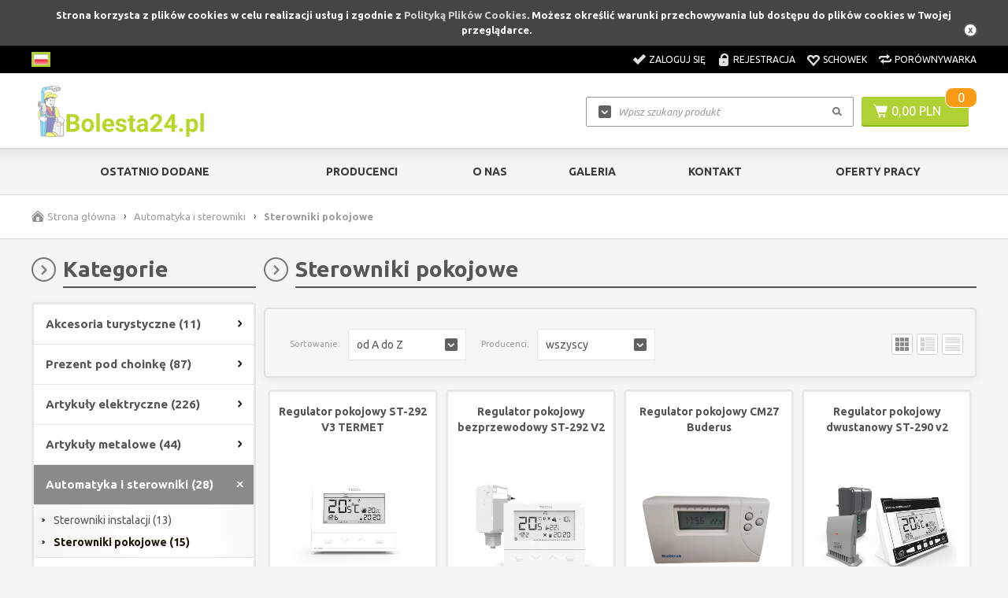

--- FILE ---
content_type: text/html; charset=utf-8
request_url: https://www.bolesta24.pl/sterowniki-pokojowe
body_size: 19738
content:
<!DOCTYPE html>

<html lang="pl">


    <!-- HEAD -->

    <head>

        <title>Sterowniki pokojowe - Bolesta24.pl</title>

        

        <!-- META -->

        <link rel="icon" type="image/jpg" href="/images/favicon/favicon.jpg" />

        <meta name="viewport" content="width=device-width, height=device-height, initial-scale=1">
        <meta name="p:domain_verify" content="fb8605d324cd3b14149f17268e91c49a"/>
        <meta name="google-site-verification" content="7KbxYz4eJ6JjfzvChC2B2p73h50TQBVyYTgFmzaFijY" />
        

        <meta http-equiv="Content-Type" content="text/html; charset=utf-8">
        <meta name="keywords" content="" />
        <meta name="description" content="Instalacje budowlane od A do Z. Kompletne wyposażenie łazienki, narzędzia, ceramika, elektronarzędzia, PPOŻ, BHP, odzież, obuwie robocze." />
        <meta name="robots" content="index,follow" />
        <meta name="author" content="cStore - www.cstore.pl" />
        <meta name="theme-color" content="#000" />
        <link rel="canonical" href="/sterowniki-pokojowe">

        <meta property="og:url" content="https://www.bolesta24.pl/sterowniki-pokojowe"><meta property="og:type" content="product"><meta property="og:title" content="Sterowniki pokojowe"><meta property="og:description" content="Instalacje budowlane od A do Z. Kompletne wyposażenie łazienki, narzędzia, ceramika, elektronarzędzia, PPOŻ, BHP, odzież, obuwie robocze."><meta property="og:image" content="">
        

        <!-- /META -->

        <!-- * -->

        <link rel="search" type="application/opensearchdescription+xml" href="opensearch.php" title="Bolesta24.pl" />

        <!-- /* -->

        <!-- CSS -->

        <link href='https://fonts.googleapis.com/css?family=Ubuntu:300,400,500,700,300italic,400italic,500italic,700italic&amp;subset=latin,latin-ext' rel='stylesheet' type='text/css'>
        <link rel="stylesheet" href="/themes/bolesta_prawidlowy/css/style.css?v=19" type="text/css" media="screen" />
        <link rel="stylesheet" href="/themes/bolesta_prawidlowy/css/print.css" type="text/css" media="print" />
        <link rel="stylesheet" href="/themes/bolesta_prawidlowy/css/lang/style.css" type="text/css" />
        <link rel="stylesheet" href="/themes/bolesta_prawidlowy/css/autocomplete.css" type="text/css" media="screen" />

        

        <!-- /CSS -->

        

        <script type="text/javascript" src="/themes/bolesta_prawidlowy/js/jquery-2.1.3.min.js"></script>

        <script type="text/javascript" src="/themes/bolesta_prawidlowy/js/autocomplete.js"></script>

        <script type="text/javascript">
            var theme = 'https://www.bolesta24.pl/themes/bolesta_prawidlowy';
            var base_url = 'https://www.bolesta24.pl/';
            var base_url_ssl = 'https://www.bolesta24.pl/';
            var is_ssl = '';
        </script>

        


        <script type="text/javascript" src="/themes/bolesta_prawidlowy/js/nyroModal.js"></script>
        <script type="text/javascript" src="/themes/bolesta_prawidlowy/js/fancybox/jquery.fancybox-1.3.4.js"></script>
        <link rel="stylesheet" href="/themes/bolesta_prawidlowy/js/fancybox/jquery.fancybox-1.3.4.css" type="text/css" media="screen" />

        

        <script type="text/javascript" src="/themes/bolesta_prawidlowy/js/jquery.validate.js"></script>
        <script type="text/javascript" src="/themes/bolesta_prawidlowy/js/cookie.js"></script>

        

        <script type="text/javascript" src="/themes/bolesta_prawidlowy/js/cstore.legacy.js"></script>
        <script type="text/javascript" src="/themes/js/jquery-func.js"></script>
        <script type="text/javascript" src="/themes/bolesta_prawidlowy/js/functions.js?v=1"></script>

        

        <script type="text/javascript" src="/themes/bolesta_prawidlowy/js/jquery-ui-1.8.16.custom.min.js"></script>
        <script type="text/javascript" src="/themes/bolesta_prawidlowy/js/ui.selectmenu.js"></script>
        <script type="text/javascript" src="/themes/bolesta_prawidlowy/js/jquery.multiselect.min.js"></script>

        

        <script type="text/javascript" src="/themes/bolesta_prawidlowy/js/jquery.cycle.all.js"></script>
        <script type="text/javascript" src="/themes/bolesta_prawidlowy/js/jquery.jcarousel.min.js"></script>

        

        <script defer type="text/javascript" src="/themes/bolesta_prawidlowy/js/cstore.custom.js"></script>

        

        <script type="text/javascript" src="/themes/js/jquery.autocomplete.js"></script>

        

        <!-- /JS -->

        <!-- Google Tag Manager -->
<script>(function(w,d,s,l,i){w[l]=w[l]||[];w[l].push({'gtm.start':
new Date().getTime(),event:'gtm.js'});var f=d.getElementsByTagName(s)[0],
j=d.createElement(s),dl=l!='dataLayer'?'&l='+l:'';j.async=true;j.src=
'https://www.googletagmanager.com/gtm.js?id='+i+dl;f.parentNode.insertBefore(j,f);
})(window,document,'script','dataLayer','GTM-M2GL8M6');</script>
<!-- End Google Tag Manager -->

<!-- Google Tag Manager (noscript) -->
<noscript><iframe src="https://www.googletagmanager.com/ns.html?id=GTM-M2GL8M6"
height="0" width="0" style="display:none;visibility:hidden"></iframe></noscript>
<!-- End Google Tag Manager (noscript) -->

<script type="text/javascript"> window.smartlook||(function(d) { var o=smartlook=function(){ o.api.push(arguments)},h=d.getElementsByTagName('head')[0]; var c=d.createElement('script');o.api=new Array();c.async=true;c.type='text/javascript'; c.charset='utf-8';c.src='//rec.getsmartlook.com/recorder.js';h.appendChild(c); })(document); smartlook('init', '76275edec6d3c9686b186e503362d29e6909384d'); </script>

<!-- Facebook Pixel Code -->
<script>
 !function(f,b,e,v,n,t,s)
 {if(f.fbq)return;n=f.fbq=function(){n.callMethod?
 n.callMethod.apply(n,arguments):n.queue.push(arguments)};
 if(!f._fbq)f._fbq=n;n.push=n;n.loaded=!0;n.version='2.0';
 n.queue=[];t=b.createElement(e);t.async=!0;
 t.src=v;s=b.getElementsByTagName(e)[0];
 s.parentNode.insertBefore(t,s)}(window, document,'script',
 'https://connect.facebook.net/en_US/fbevents.js');
 fbq('init', '144498550824927');
 fbq('track', 'PageView');
</script>
<noscript>
 <img height="1" width="1" style="display:none" 
 src="https://www.facebook.com/tr?id=144498550824927&ev=PageView&noscript=1"/>
</noscript>
<!-- End Facebook Pixel Code --><style type="text/css">.pac-container{z-index:1500 !important}</style><script type="text/javascript" src="/include/language.js.php"></script>  <link rel="alternate" href="rss-products-650" type="application/rss+xml" title=" Sterowniki pokojowe">
  <link rel="alternate" href="rss-promotions-650" type="application/rss+xml" title=" Sterowniki pokojowe">

        

        <script src="https://www.google.com/recaptcha/api.js?onload=initCRecaptcha&render=explicit" async defer></script>
<script type="text/javascript">
if($.isFunction($.prop) == false) {
    (function($) {
        $.fn.prop = function(e, val) {
            if(val == null)
                return this.attr(e);
            else
                return this.attr(e, val);
        }
    })(jQuery);
}
</script><script type="text/javascript" src="/themes/js/cs_info.php"></script>

         

    
            <script type="application/ld+json">
            {"@context": "http://schema.org","@type": "WebSite", "url": "https://www.bolesta24.pl/", "potentialAction": { "@type": "SearchAction", "target": "https://www.bolesta24.pl/?do_search=true&search_query={search_term_string}", "query-input": "required name=search_term_string"}}
            </script>
                <script type="application/ld+json">
                {
                 "@context": "http://schema.org",
                 "@type": "BreadcrumbList",
                 "itemListElement":
                 [
                     {
                         "@type": "ListItem",
                           "position": 0,
                           "item":
                           {
                            "@id": "https://www.bolesta24.pl/",
                            "name": "Strona główna"
                            }
                     },
                    {
                       "@type": "ListItem",
                       "position": 1,
                       "item":
                       {
                        "@id": "https://www.bolesta24.pl/automatyka-i-sterowniki",
                        "name": "Automatyka i sterowniki"
                        }
                    },
                    {
                       "@type": "ListItem",
                       "position": 2,
                       "item":
                       {
                        "@id": "https://www.bolesta24.pl/sterowniki-pokojowe",
                        "name": "Sterowniki pokojowe"
                        }
                    }
                 ]
                 }
                 </script>
            </head>


    <!-- BODY -->

    <body id="div_id_product_list" class="cat_650 div_class_main_page">
        

        

        

        <div id="cookie_info">
            Strona korzysta z plików cookies w celu realizacji usług i zgodnie z <a href="#" onclick="closeCookieInfo()">Polityką Plików Cookies</a>. Możesz określić warunki przechowywania lub dostępu do plików cookies w Twojej przeglądarce.
            <a href="#" class="close_cookie" onclick="closeCookieInfo()"></a>
        </div>

        

        <!-- BAR -->

        

        <div id="bar">
            <div class="wrapper">
                <div class="logo">
                    <a href="/">
                        <img src="/images/logo/logo-resize.jpg" alt="Bolesta24.pl" />
                    </a>
                </div>
                
                
                <div class="cart">
                    <a href="/shopcart" class="img"></a>
                    <a href="/shopcart" class="quantity">0</a>
                </div>
                
                
                <div class="search">
                    <form method=GET action="https://www.bolesta24.pl/index.php">
                        <input type="hidden" name="do_search" value="true" />
                        <input id="top_bar_search_input" type="text" name="search_query" value="" class="autocomplete text" autocomplete="on" placeholder="Wpisz szukany produkt" />
                        <input type="submit" value="Szukaj" class="submit" />
                    </form>
                </div>
                <!-- Systemowa wyszukiwarka (z autocomplete) -->
            </div>
        </div>

        

        <!-- /BAR -->


        <!-- TOP -->

        <div id="top" class="container">


            <div class="wrapper">

                <div id="t" class="clear">

                    
                    <div id="languages"><!-- SZABLON BLOKU JĘZYKOWEGO -->

<ul class="flags">
      
    
    
        
    
    <li id="lang_1" class="lang_active">
        <a href="https://www.bolesta24.pl:443/sterowniki-pokojowe">
            <img src="/images/languages/19b00c9c601054ff9414157243842427.jpg" alt="Polski" title="Polski" />
        </a>
    </li>  
    
    
</ul>

</div>
                    

                    
                    <div id="topLinks">
                        <ul class="links">
                            
                            
                            <li class="login"><a href="/login" title="Zaloguj się">Zaloguj się</a></li>
                            <li class="register"><a href="/registration" title="Rejestracja">Rejestracja</a></li>
                            
                            
                            
                            <li class="storage"><a href="/storage" title="Schowek">Schowek</a></li>
                            <li class="compare"><a href="/compare" title="Porównywarka" target="_blank">Porównywarka</a></li>
                        </ul>
                    </div>
                    

                </div>

            </div>


        </div>

        <!-- /TOP -->


        <!-- HEADER -->

        <div id="header" class="container">


            <div class="wrapper">

                

                <div id="h" class="clear">

                    <div id="logo">
                        <a href="/" class="logo">
                            <img src="/images/logo/logo-resize.jpg" alt="" />
                            
                        </a>
                    </div>

                    
                    
                    <div id="tCart">
                        <a href="/shopcart" class="img"></a>
                        <a href="/shopcart" class="value">0,00 PLN</a>
                        <a href="/shopcart" class="quantity">0</a>
                    </div>
                    

                    

                    <a href="/shopcart" class="cartBtn">Przejdź do koszyka</a>

                    <!-- url: shopcart - odnośnik do podstrony systemowej "Koszyk" -->

                    
                    <div id="search">
                        <form method=GET action="https://www.bolesta24.pl/index.php">
                            <input type="hidden" name="do_search" value="true" />
                            <input type="text" name="search_query" value="" class="searchinput autocomplete text" autocomplete="on" placeholder="Wpisz szukany produkt" />
                            <input type="submit" value="" class="search_button submit" />
                        </form>
                    </div>
                    

                </div>


            </div>

            

        </div>

         <!-- /HEADER -->



        <!-- MENU -->

        <div id="menu" class="container">


            <div class="wrapper">


                <div id="m" class="clear">

                    <h2 class="switcher" rel="mainMenu">
                        <span>Menu</span>
                    </h2>

                    <div id="mainMenu" class="rsp clear">

                        <ul class="menu">
                            <li class="no-0 first"><a href="/last_added" title="Ostatnio dodane">Ostatnio dodane</a></li><li class="no-1 nth-child-2"><a href="/manufacturers" title="Producenci">Producenci</a></li><li class="no-2"><a href="/o-nas-r54" title="O nas">O nas</a></li><li class="no-3 nth-child-2"><a href="/galeria-sklepu-r64" title="Galeria">Galeria</a></li><li class="no-4"><a href="/contact" title="kontakt">kontakt</a></li><li class="no-5 nth-child-2"><a href="/aktualne-oferty-pracy-blonie" title="Oferty pracy">Oferty pracy</a></li>
                        </ul>

                        

                    </div>

                    <h2 class="switcher" rel="catMenu">
                        <span>Kategorie</span>
                    </h2>

                    <div id="catMenu" class="rsp clear">

                        <ul class="menu">
                            <li class="level1 item menu menu-0 first nocurrent"><a href="/akcesoria-turystyczne"><span>Akcesoria turystyczne</span></a></li><li class="level1 item menu menu-1 nth-child-2 nocurrent"><a href="/prezent-pod-choinke"><span>Prezent pod choinkę</span></a></li><li class="level1 item menu menu-2 hasChildren nocurrent"><a href="/artykuly-elektryczne"><span>Artykuły elektryczne</span></a><ul class="menu"><li class="menu menu-0 first nocurrent"><a href="/akcesoria-instalacji-elektrycznej"><span>Akcesoria instalacji elektrycznej </span></a></li><li class="menu menu-1 nocurrent"><a href="/bezpieczniki-elektryczne-i-akcesoria"><span>Bezpieczniki elektryczne i akcesoria </span></a></li><li class="menu menu-2 nocurrent"><a href="/czujniki-i-detektory"><span>Czujniki i detektory </span></a></li><li class="menu menu-3 hasChildren nocurrent"><a href="/gniazda-elektryczne"><span>Gniazda elektryczne i ramki </span></a><ul class="menu"><li class="menu menu-0 first nocurrent"><a href="/gniazda-podtynkowe"><span>Gniazda podtynkowe </span></a></li><li class="menu menu-1 nocurrent"><a href="/gniazda-natynkowe"><span>Gniazda natynkowe </span></a></li><li class="menu menu-2 nocurrent"><a href="/gniazda-i-laczniki-silowe"><span>Gniazda i łączniki siłowe </span></a></li><li class="menu menu-3 nocurrent"><a href="/ramki-gniazd-i-przelacznikow-elektrycznych"><span>Ramki gniazd i przełączników elektrycznych </span></a></li></ul></li><li class="menu menu-4 hasChildren nocurrent"><a href="/oswietlenie"><span>Oświetlenie </span></a><ul class="menu"><li class="menu menu-0 first hasChildren nocurrent"><a href="/oswietlenie-wewnetrzne"><span>Oświetlenie wewnętrzne </span></a><ul class="menu"><li class="menu menu-0 first nocurrent"><a href="/oprawy-halogenowe"><span>Oprawy halogenowe </span></a></li><li class="menu menu-1 nocurrent"><a href="/oprawy-swietlowkowe"><span>Oprawy świetlówkowe </span></a></li><li class="menu menu-2 nocurrent"><a href="/plafony"><span>Plafony </span></a></li></ul></li><li class="menu menu-1 hasChildren nocurrent"><a href="/oswietlenie-zewnetrzne"><span>Oświetlenie zewnętrzne </span></a><ul class="menu"><li class="menu menu-0 first nocurrent"><a href="/naswietlacze-ledowe"><span>Naświetlacze ledowe </span></a></li><li class="menu menu-1 nocurrent"><a href="/statywy-do-lamp"><span>Statywy do lamp </span></a></li></ul></li><li class="menu menu-2 hasChildren nocurrent"><a href="/tasmy-led"><span>Taśmy LED </span></a><ul class="menu"><li class="menu menu-0 first nocurrent"><a href="/tasmy-led-jednokolorowe-i-rgb"><span>Taśmy LED jednokolorowe i RGB </span></a></li><li class="menu menu-1 nocurrent"><a href="/akcesoria-do-tasm-led"><span>Akcesoria do taśm LED </span></a></li></ul></li><li class="menu menu-3 nocurrent"><a href="/zarowki"><span>Żarówki </span></a></li><li class="menu menu-4 nocurrent"><a href="/latarki-i-lampy-przenosne"><span>Latarki i lampy przenośne </span></a></li><li class="menu menu-5 last nocurrent"><a href="/akcesoria-oswietleniowe"><span>Akcesoria oświetleniowe </span></a></li></ul></li><li class="menu menu-5 hasChildren nocurrent"><a href="/przedluzacze-elektryczne"><span>Przedłużacze elektryczne </span></a><ul class="menu"><li class="menu menu-0 first nocurrent"><a href="/przedluzacze-bebnowe"><span>Przedłużacze bębnowe </span></a></li><li class="menu menu-1 nocurrent"><a href="/przedluzacze-zwijane"><span>Przedłużacze zwijane </span></a></li><li class="menu menu-2 nocurrent"><a href="/przedluzacze-domowe"><span>Przedłużacze domowe </span></a></li><li class="menu menu-3 last nocurrent"><a href="/przedluzacze-przeciwprzepieciowe-c754"><span>Przedłużacze przeciwprzepięciowe </span></a></li></ul></li><li class="menu menu-6 hasChildren nocurrent"><a href="/przelaczniki-elektryczne"><span>Przełączniki elektryczne </span></a><ul class="menu"><li class="menu menu-0 first nocurrent"><a href="/przelaczniki-natynkowe"><span>Przełączniki natynkowe </span></a></li><li class="menu menu-1 last nocurrent"><a href="/przelaczniki-podtynkowe-c908"><span>Przełączniki podtynkowe </span></a></li></ul></li><li class="menu menu-7 hasChildren nocurrent"><a href="/przewody-elektryczne"><span>Przewody elektryczne </span></a><ul class="menu"><li class="menu menu-0 first nocurrent"><a href="/przewody-jednozylowe-dy"><span>Przewody jednożyłowe DY </span></a></li><li class="menu menu-1 nocurrent"><a href="/przewody-instalacyjne-lgy"><span>Przewody instalacyjne LgY, TLgYp </span></a></li><li class="menu menu-2 nocurrent"><a href="/przewody-warsztatowe-ow-owy-omy"><span>Przewody warsztatowe OW, OWY, OMY </span></a></li><li class="menu menu-3 nocurrent"><a href="/przewody-domofonowe-ytdy"><span>Przewody domofonowe YTDY </span></a></li><li class="menu menu-4 nocurrent"><a href="/przewody-instalacyjne-ydyp-ydy"><span>Przewody instalacyjne YDYp YDY </span></a></li><li class="menu menu-5 nocurrent"><a href="/przewody-przylaczeniowe-yky"><span>Przewody przyłączeniowe YKY </span></a></li></ul></li></ul></li><li class="level1 item menu menu-3 nth-child-2 hasChildren nocurrent"><a href="/artykuly-metalowe"><span>Artykuły metalowe</span></a><ul class="menu"><li class="menu menu-0 first nocurrent"><a href="/katowniki-laczniki-i-zawiasy-metalowe"><span>Kątowniki łączniki i zawiasy metalowe </span></a></li><li class="menu menu-1 nocurrent"><a href="/kolki-kotwy-wkrety-sruby"><span>Kołki kotwy wkręty śruby </span></a></li><li class="menu menu-2 last nocurrent"><a href="/klodki-zamki-wklady"><span>Kłódki zamki wkłady </span></a></li></ul></li><li class="level1 item menu menu-4 hasChildren current"><a href="/automatyka-i-sterowniki"><span>Automatyka i sterowniki</span></a><ul class="menu"><li class="menu menu-0 first nocurrent"><a href="/sterowniki-instalacji"><span>Sterowniki instalacji </span></a></li><li class="menu menu-1 last current"><a href="/sterowniki-pokojowe"><span>Sterowniki pokojowe </span></a></li></ul></li><li class="level1 item menu menu-5 nth-child-2 hasChildren nocurrent"><a href="/elektronarzedzia"><span>Elektronarzędzia</span></a><ul class="menu"><li class="menu menu-0 first nocurrent"><a href="/prostowniki-i-ladowarki"><span>Prostowniki i ładowarki </span></a></li><li class="menu menu-1 hasChildren nocurrent"><a href="/wiertarki-wkretarki-i-mloty"><span>Wiertarki wkrętarki i młoty </span></a><ul class="menu"><li class="menu menu-0 first nocurrent"><a href="/wkretarki-elektryczne"><span>Wkrętarki </span></a></li><li class="menu menu-1 nocurrent"><a href="/wiertarki elektryczne"><span>Wiertarki elektryczne </span></a></li><li class="menu menu-2 nocurrent"><a href="/mloty-i-mlotowiertarki"><span>Młoty i młotowiertarki </span></a></li><li class="menu menu-3 last hasChildren nocurrent"><a href="/akcesoria-do-elektronarzedzi"><span>Akcesoria do elektronarzędzi </span></a><ul class="menu"><li class="menu menu-0 first nocurrent"><a href="/artykuly-scierne"><span>Artykuły ścierne </span></a></li><li class="menu menu-1 nocurrent"><a href="/wiertla-do-gresu"><span>Wiertła do gresu </span></a></li><li class="menu menu-2 nocurrent"><a href="/wiertla-do-metalu"><span>Wiertła do metalu </span></a></li><li class="menu menu-3 nocurrent"><a href="/wiertla-do-drewna"><span>Wiertła do drewna </span></a></li><li class="menu menu-4 nocurrent"><a href="/wiertla-do-betonu"><span>Wiertła do betonu </span></a></li><li class="menu menu-5 nocurrent"><a href="/bity-i-koncowki"><span>Bity i końcówki </span></a></li><li class="menu menu-6 nocurrent"><a href="/otwornice-do-elektronarzedzi"><span>Otwornice do elektronarzędzi </span></a></li><li class="menu menu-7 nocurrent"><a href="/dluta"><span>Dłuta </span></a></li><li class="menu menu-8 last nocurrent"><a href="/pozostale-akcesoria-do-elektronarzedzi"><span>Pozostałe akcesoria do elektronarzędzi </span></a></li></ul></li></ul></li><li class="menu menu-2 hasChildren nocurrent"><a href="/pily-pilarki-i-wyrzynarki"><span>Piły pilarki i wyrzynarki </span></a><ul class="menu"><li class="menu menu-0 first nocurrent"><a href="/pily-elektryczne"><span>Piły elektryczne </span></a></li><li class="menu menu-1 nocurrent"><a href="/pilarki-elektryczne"><span>Pilarki elektryczne </span></a></li><li class="menu menu-2 nocurrent"><a href="/wyrzynarki-elektryczne"><span>Wyrzynarki elektryczne </span></a></li><li class="menu menu-3 last hasChildren nocurrent"><a href="/akcesoria-do-pil-i-pilarek"><span>Akcesoria do pił i pilarek </span></a><ul class="menu"><li class="menu menu-0 first nocurrent"><a href="/brzeszczoty-do-elektronarzedzi"><span>Brzeszczoty do elektronarzędzi </span></a></li><li class="menu menu-1 nocurrent"><a href="/tarcze-do-elektronarzedzi"><span>Tarcze do elektronarzędzi </span></a></li></ul></li></ul></li><li class="menu menu-3 hasChildren nocurrent"><a href="/szlifierki-i-polerki"><span>Szlifierki i polerki </span></a><ul class="menu"><li class="menu menu-0 first nocurrent"><a href="/szlifierki-elektryczne"><span>Szlifierki elektryczne </span></a></li><li class="menu menu-1 last nocurrent"><a href="/akcesoria-do-szlifierek"><span>Akcesoria do szlifierek </span></a></li></ul></li><li class="menu menu-4 hasChildren nocurrent"><a href="/strugi-frezarki-i-opalarki"><span>Strugi frezarki i opalarki </span></a><ul class="menu"><li class="menu menu-0 first nocurrent"><a href="/strugi-elektryczne"><span>Strugi elektryczne </span></a></li><li class="menu menu-1 nocurrent"><a href="/opalarki-elektryczne"><span>Opalarki elektryczne </span></a></li></ul></li><li class="menu menu-5 hasChildren nocurrent"><a href="/kompresory-odkurzacze-i-mieszarki"><span>Kompresory odkurzacze i mieszarki </span></a><ul class="menu"><li class="menu menu-0 first nocurrent"><a href="/okurzacze-warsztatowe"><span>Odkurzacze warsztatowe </span></a></li><li class="menu menu-1 nocurrent"><a href="/kompresory"><span>Kompresory </span></a></li><li class="menu menu-2 nocurrent"><a href="/mieszarki-elektryczne"><span>Mieszarki elktryczne </span></a></li><li class="menu menu-3 last nocurrent"><a href="/akcesoria-do-pneumatyki"><span>Akcesoria do pneumatyki </span></a></li></ul></li><li class="menu menu-6 nocurrent"><a href="/spawarki-lutownice-i-zgrzewarki"><span>Spawarki lutownice i zgrzewarki </span></a></li><li class="menu menu-7 last nocurrent"><a href="/pistolety-lakiernicze"><span>Pistolety lakiernicze </span></a></li></ul></li><li class="level1 item menu menu-6 hasChildren nocurrent"><a href="/farby-chemia-impregnaty"><span>Farby chemia impregnaty</span></a><ul class="menu"><li class="menu menu-0 first hasChildren nocurrent"><a href="/farby-uniwersalne-i-specjalistyczne"><span>Farby uniwersalne i specjalistyczne </span></a><ul class="menu"><li class="menu menu-0 first nocurrent"><a href="/chlorokauczuk"><span>Chlorokauczuk </span></a></li><li class="menu menu-1 last nocurrent"><a href="/farby-do-drewna-i-metalu"><span>Farby do wnętrz, drewna i metalu </span></a></li></ul></li><li class="menu menu-1 nocurrent"><a href="/chemia-czyszczaca"><span>Chemia czyszcząca </span></a></li><li class="menu menu-2 nocurrent"><a href="/impregnaty-lakierobejce"><span>Impregnaty lakierobejce </span></a></li><li class="menu menu-3 nocurrent"><a href="/silikony-uszczelniacze-kleje"><span>Silikony Uszczelniacze Kleje </span></a></li><li class="menu menu-4 nocurrent"><a href="/tasmy-folie-pedzle"><span>Taśmy folie pędzle </span></a></li></ul></li><li class="level1 item menu menu-7 nth-child-2 hasChildren nocurrent"><a href="/instalacja-gazowa"><span>Instalacja gazowa</span></a><ul class="menu"><li class="menu menu-0 first nocurrent"><a href="/ksztaltki-do-centralnego-ogrzewania"><span>Kształtki do centralnego ogrzewania </span></a></li><li class="menu menu-1 nocurrent"><a href="/rury-gazowe-pe"><span>Rury gazowe PE </span></a></li><li class="menu menu-2 last nocurrent"><a href="/ksztaltki-elektrooporowe"><span>Kształtki elektrooporowe </span></a></li></ul></li><li class="level1 item menu menu-8 hasChildren nocurrent"><a href="/instalacja-kanalizacyjna"><span>Instalacja kanalizacyjna</span></a><ul class="menu"><li class="menu menu-0 first nocurrent"><a href="/kanalizacja-zewnetrzna"><span>Kanalizacja zewnętrzna </span></a></li><li class="menu menu-1 nocurrent"><a href="/kanalizacja-wewnetrzna"><span>Kanalizacja wewnętrzna </span></a></li><li class="menu menu-2 nocurrent"><a href="/rury-i-akcesoria-drenarskie"><span>Rury i akcesoria drenarskie </span></a></li><li class="menu menu-3 nocurrent"><a href="/syfony-i-odplywy"><span>Syfony i odpływy </span></a></li><li class="menu menu-4 nocurrent"><a href="/sprezyny-kanalizacyjne"><span>Sprężyny kanalizacyjne </span></a></li><li class="menu menu-5 nocurrent"><a href="/osadniki-rynnowe"><span>Osadniki rynnowe </span></a></li><li class="menu menu-6 nocurrent"><a href="/pompy-sciekowe"><span>Pompy ściekowe </span></a></li><li class="menu menu-7 last nocurrent"><a href="/weze-kanalizacyjne"><span>Węże kanalizacyjne </span></a></li></ul></li><li class="level1 item menu menu-9 nth-child-2 hasChildren nocurrent"><a href="/instalacja-wodna"><span>Instalacja wodna</span></a><ul class="menu"><li class="menu menu-0 first nocurrent"><a href="/armatura-wodociagowa"><span>Armatura wodociągowa </span></a></li><li class="menu menu-1 nocurrent"><a href="/instalacja-pe"><span>Instalacja PE </span></a></li><li class="menu menu-2 nocurrent"><a href="/instalacja-zgrzewana-pp"><span>Instalacja zgrzewana PP </span></a></li><li class="menu menu-3 nocurrent"><a href="/ksztaltki-mosiezne"><span>Kształtki mosiężne </span></a></li><li class="menu menu-4 nocurrent"><a href="/pompy-do-wody"><span>Pompy do wody </span></a></li><li class="menu menu-5 nocurrent"><a href="/system-klejony-pvc"><span>System klejony PVC </span></a></li><li class="menu menu-6 hasChildren nocurrent"><a href="/instalacje-wodne-pex"><span>Instalacje PEX </span></a><ul class="menu"><li class="menu menu-0 first nocurrent"><a href="/rury-pex-c793"><span>Rury PEX </span></a></li><li class="menu menu-1 last nocurrent"><a href="/zlaczki-pex"><span>Złączki PEX </span></a></li></ul></li><li class="menu menu-7 hasChildren nocurrent"><a href="/instalacje-wodne-akcesoria"><span>Instalacje wodne akcesoria </span></a><ul class="menu"><li class="menu menu-0 first nocurrent"><a href="/wodomierze-i-konsole-c855"><span>Wodomierze i konsole </span></a></li><li class="menu menu-1 nocurrent"><a href="/zawory-do-rur"><span>Zawory </span></a></li><li class="menu menu-2 nocurrent"><a href="/sprzegla-hydraulicze"><span>Sprzęgła hydrauliczne </span></a></li><li class="menu menu-3 nocurrent"><a href="/zlaczki-c777"><span>Złączki </span></a></li><li class="menu menu-4 nocurrent"><a href="/pakuly-pasty-tasmy-uszczelniajace-c828"><span>Pakuły Pasty Taśmy Uszczelniające </span></a></li><li class="menu menu-5 last nocurrent"><a href="/akcesoria-zasilajace-c843"><span>Akcesoria zasilające </span></a></li></ul></li><li class="menu menu-8 nocurrent"><a href="/ksztaltki-spawalnicze-hamburskie-c897"><span>Kształtki spawalnicze hamburskie </span></a></li><li class="menu menu-9 nocurrent"><a href="/rury-i-ksztaltki-ocynkowane"><span>Rury i kształtki ocynkowane </span></a></li><li class="menu menu-10 nocurrent"><a href="/rury-i-ksztaltki-zeliwne-czarne"><span>Rury i kształtki żeliwne-czarne </span></a></li><li class="menu menu-11 nocurrent"><a href="/pompy-hydroforowe"><span>Pompy hydroforowe </span></a></li><li class="menu menu-12 nocurrent"><a href="/zlaczki-zapasowywane"><span>Złączki zaprasowywane </span></a></li><li class="menu menu-13 nocurrent"><a href="/zestawy-hydroforowe"><span>Zestawy hydroforowe </span></a></li><li class="menu menu-14 nocurrent"><a href="/pompy-reczne"><span>Pompy ręczne </span></a></li><li class="menu menu-15 last nocurrent"><a href="/uzdatnianie-wody"><span>Uzdatnianie wody </span></a></li></ul></li><li class="level1 item menu menu-10 hasChildren nocurrent"><a href="/materialy-budowlane"><span>Materiały budowlane</span></a><ul class="menu"><li class="menu menu-0 first hasChildren nocurrent"><a href="/akcesoria-budowlane-c402"><span>Akcesoria budowlane </span></a><ul class="menu"><li class="menu menu-0 first nocurrent"><a href="/liny-linki-sznury"><span>Liny, linki, sznury </span></a></li><li class="menu menu-1 nocurrent"><a href="/mocowania-instalacyjne"><span>Mocowania instalacyjne </span></a></li><li class="menu menu-2 last nocurrent"><a href="/plandeki-wiadra"><span>Plandeki wiadra </span></a></li></ul></li><li class="menu menu-1 nocurrent"><a href="/drabiny-c984"><span>Drabiny </span></a></li><li class="menu menu-2 nocurrent"><a href="/siatki-ogrodzenie"><span>Siatki ogrodzenie </span></a></li><li class="menu menu-3 nocurrent"><a href="/tasmy"><span>Taśmy </span></a></li><li class="menu menu-4 hasChildren nocurrent"><a href="/zaprawy-gipsy-tynki-cement"><span>Zaprawy gipsy tynki cement </span></a><ul class="menu"><li class="menu menu-0 first nocurrent"><a href="/tynki-i-gipsy"><span>Tynki i gipsy </span></a></li><li class="menu menu-1 nocurrent"><a href="/zaprawy-c744"><span>Zaprawy </span></a></li><li class="menu menu-2 nocurrent"><a href="/fugi"><span>Fugi </span></a></li><li class="menu menu-3 last nocurrent"><a href="/gladzie-c834"><span>Gładzie </span></a></li></ul></li><li class="menu menu-5 nocurrent"><a href="/geowloknina-c835"><span>Geowłóknina </span></a></li><li class="menu menu-6 hasChildren nocurrent"><a href="/okna"><span>Okna </span></a><ul class="menu"><li class="menu menu-0 first nocurrent"><a href="/rolety-c851"><span>Rolety </span></a></li></ul></li></ul></li><li class="level1 item menu menu-11 nth-child-2 hasChildren nocurrent"><a href="/narzedzia-reczne"><span>Narzędzia ręczne</span></a><ul class="menu"><li class="menu menu-0 first hasChildren nocurrent"><a href="/klucze-warsztatowe"><span>Klucze warsztatowe </span></a><ul class="menu"><li class="menu menu-0 first nocurrent"><a href="/klucze-plaskie-c805"><span>Klucze płaskie </span></a></li><li class="menu menu-1 nocurrent"><a href="/klucze-torx-c830"><span>Klucze Torx </span></a></li><li class="menu menu-2 nocurrent"><a href="/klucze-nastawne-c966"><span>Klucze nastawne </span></a></li><li class="menu menu-3 nocurrent"><a href="/klucze-samochodowe"><span>Klucze samochodowe </span></a></li><li class="menu menu-4 nocurrent"><a href="/klucze-rurowe-c806"><span>Klucze rurowe </span></a></li><li class="menu menu-5 nocurrent"><a href="/klucze-imbusowe-c829"><span>Klucze imbusowe </span></a></li><li class="menu menu-6 nocurrent"><a href="/grzechotki-i-przedluzki"><span>Grzechotki i przedłużki </span></a></li><li class="menu menu-7 nocurrent"><a href="/nasadki-na-klucze"><span>Nasadki na klucze </span></a></li><li class="menu menu-8 last nocurrent"><a href="/zestawy-kluczy-warsztatowych"><span>Zestawy kluczy warsztatowych </span></a></li></ul></li><li class="menu menu-1 nocurrent"><a href="/narzedzia-i-akcesoria-transportowe"><span>Narzędzia i akcesoria transportowe </span></a></li><li class="menu menu-2 nocurrent"><a href="/spawanie-lutowanie-palniki"><span>Spawanie lutowanie palniki </span></a></li><li class="menu menu-3 nocurrent"><a href="/szczypce-obcegi-skrobaki"><span>Szczypce obcęgi skrobaki </span></a></li><li class="menu menu-4 nocurrent"><a href="/mlotki-c681"><span>Młotki </span></a></li><li class="menu menu-5 nocurrent"><a href="/narzedzia-hydrauliczne-c684"><span>Narzędzia hydrauliczne </span></a></li><li class="menu menu-6 nocurrent"><a href="/pily-reczne-i-noze"><span>Piły ręczne i noże </span></a></li><li class="menu menu-7 nocurrent"><a href="/wkretaki-c680"><span>Wkrętaki </span></a></li><li class="menu menu-8 nocurrent"><a href="/zszywacze-gwozdziarki-i-nitownice"><span>Zszywacze gwoździarki i nitownice </span></a></li><li class="menu menu-9 nocurrent"><a href="/imadla-sciski-lomy"><span>Imadła ściski łomy </span></a></li><li class="menu menu-10 nocurrent"><a href="/miary-znaczniki-punktaki-i-statywy"><span>Miary znaczniki punktaki i statywy </span></a></li></ul></li><li class="level1 item menu menu-12 hasChildren nocurrent"><a href="/ogrod"><span>Ogród</span></a><ul class="menu"><li class="menu menu-0 first hasChildren nocurrent"><a href="/kosiarki-kosy-i-podkaszarki"><span>Kosiarki kosy i podkaszarki </span></a><ul class="menu"><li class="menu menu-0 first nocurrent"><a href="/kosiarki-kosy-i-podkaszarki-kosiarki-reczne"><span>Kosiarki ręczne </span></a></li><li class="menu menu-1 nocurrent"><a href="/kosiarki-podkaszarki-kosy-pily/spalinowe"><span>Spalinowe </span></a></li><li class="menu menu-2 last nocurrent"><a href="/kosiarki-podkaszarki-kosy-pily/elektryczne"><span>Elektryczne </span></a></li></ul></li><li class="menu menu-1 nocurrent"><a href="/ziemie-podloza-srodki-ochrony-c547"><span>Ziemie, podłoża, środki ochrony </span></a></li><li class="menu menu-2 hasChildren nocurrent"><a href="/narzedzia-ogrodowe"><span>Narzędzia ogrodowe </span></a><ul class="menu"><li class="menu menu-0 first hasChildren nocurrent"><a href="/ogrod-narzedzia-ogrodowe-pily-ogrodowe"><span>Piły ogrodowe </span></a><ul class="menu"><li class="menu menu-0 first nocurrent"><a href="/ogrod-narzedzia-ogrodowe-pily-ogrodowe-pily-ogrodowe-reczne"><span>Piły ogrodowe ręczne </span></a></li><li class="menu menu-1 last nocurrent"><a href="/pily-ogrodowe-spalinowe"><span>Piły ogrodowe spalinowe </span></a></li></ul></li><li class="menu menu-1 nocurrent"><a href="/sekatory-nozyce-ogrodowe"><span>Sekatory nożyce ogrodowe </span></a></li><li class="menu menu-2 nocurrent"><a href="/siekiery"><span>Siekiery </span></a></li><li class="menu menu-3 nocurrent"><a href="/szpadle-motyki-grabie"><span>Szpadle, motyki, grabie </span></a></li><li class="menu menu-4 last nocurrent"><a href="/taczki-i-akcesoria"><span>Taczki i akcesoria </span></a></li></ul></li><li class="menu menu-3 hasChildren nocurrent"><a href="/myjki-weze-hydrofory"><span>Myjki węże hydrofory </span></a><ul class="menu"><li class="menu menu-0 first nocurrent"><a href="/myjki-cisnieniowe"><span>Myjki </span></a></li><li class="menu menu-1 nocurrent"><a href="/weze-i-koncowki-zraszacze"><span>Węże i końcówki, zraszacze </span></a></li></ul></li><li class="menu menu-4 nocurrent"><a href="/przedluzacze-ogrodowe"><span>Przedłużacze ogrodowe </span></a></li><li class="menu menu-5 last nocurrent"><a href="/pojemniki-kosze-odkurzacze"><span>Pojemniki, kosze, odkurzacze </span></a></li></ul></li><li class="level1 item menu menu-13 nth-child-2 hasChildren nocurrent"><a href="/ogrzewanie"><span>Ogrzewanie</span></a><ul class="menu"><li class="menu menu-0 first nocurrent"><a href="/rozdzielacze"><span>Rozdzielacze </span></a></li><li class="menu menu-1 nocurrent"><a href="/pompy-cyrkulacyjne"><span>Pompy cyrkulacyjne </span></a></li><li class="menu menu-2 nocurrent"><a href="/wymienniki-bojlery"><span>Wymienniki, bojlery i zbiorniki </span></a></li><li class="menu menu-3 hasChildren nocurrent"><a href="/grzejniki-i-akcesoria"><span>Grzejniki i akcesoria </span></a><ul class="menu"><li class="menu menu-0 first nocurrent"><a href="/grzejniki-pokojowe"><span>Grzejniki pokojowe </span></a></li><li class="menu menu-1 nocurrent"><a href="/akcesoria-do-grzejnikow"><span>Akcesoria do grzejników </span></a></li></ul></li><li class="menu menu-4 hasChildren nocurrent"><a href="/kominki-wklady-i-akcesoria-c795"><span>Kominki wkłady i akcesoria </span></a><ul class="menu"><li class="menu menu-0 first nocurrent"><a href="/wklady-kominkowe"><span>Wkłady kominkowe </span></a></li><li class="menu menu-1 last nocurrent"><a href="/akcesoria-do-kominkow-c797"><span>Akcesoria do kominków </span></a></li></ul></li><li class="menu menu-5 hasChildren nocurrent"><a href="/kotly-centralnego-ogrzewania"><span>Kotły centralnego ogrzewania </span></a><ul class="menu"><li class="menu menu-0 first nocurrent"><a href="/kotly-gazowe-kondensacyjne"><span>Kotły gazowe kondensacyjne </span></a></li><li class="menu menu-1 nocurrent"><a href="/kotly-gazowe-tradycyjne"><span>Kotły gazowe tradycyjne </span></a></li><li class="menu menu-2 nocurrent"><a href="/kotly-z-podajnikiem"><span>Kotły z podajnikiem </span></a></li><li class="menu menu-3 nocurrent"><a href="/kotly-zasypowe"><span>Kotły zasypowe </span></a></li><li class="menu menu-4 nocurrent"><a href="/kotly-elektryczne"><span>Kotły elektryczne </span></a></li><li class="menu menu-5 nocurrent"><a href="/akcesoria-do-kotlow-co"><span>Akcesoria do kotłów C.O. </span></a></li><li class="menu menu-6 last nocurrent"><a href="/naczynia-do-instalacji-co"><span>Naczynia do instalacji C.O. </span></a></li></ul></li><li class="menu menu-6 hasChildren nocurrent"><a href="/systemy-kominowe"><span>Systemy kominowe </span></a><ul class="menu"><li class="menu menu-0 first nocurrent"><a href="/kominy-kwasoodporne-c823"><span>Kominy kwasoodporne </span></a></li><li class="menu menu-1 last nocurrent"><a href="/kominy-stalowe-c825"><span>Kominy stalowe </span></a></li></ul></li><li class="menu menu-7 nocurrent"><a href="/ogrzewanie-przenosne-c914"><span>Ogrzewanie przenośne </span></a></li><li class="menu menu-8 hasChildren nocurrent"><a href="/podgrzewacze-wody"><span>Podgrzewacze wody </span></a><ul class="menu"><li class="menu menu-0 first nocurrent"><a href="/ogrzewacze-elektryczne"><span>Ogrzewacze elektryczne </span></a></li><li class="menu menu-1 nocurrent"><a href="/ogrzewacze-gazowe"><span>Ogrzewacze gazowe </span></a></li><li class="menu menu-2 nocurrent"><a href="/podgrzewacze-wody/akcesoria"><span>Akcesoria </span></a></li></ul></li></ul></li><li class="level1 item menu menu-14 hasChildren nocurrent"><a href="/odziez-ochronna-i-artykuly-bhp"><span>Odzież ochronna i artykuły BHP</span></a><ul class="menu"><li class="menu menu-0 first nocurrent"><a href="/bezpieczenstwo-i-higiena-pracy"><span>Bezpieczeństwo i higiena pracy </span></a></li><li class="menu menu-1 nocurrent"><a href="/bhp-ochrona-ciala-c1019"><span>BHP ochrona ciała </span></a></li><li class="menu menu-2 nocurrent"><a href="/bhp-ochrona-glowy-i-wzroku-c1018"><span>BHP ochrona głowy i wzroku </span></a></li><li class="menu menu-3 nocurrent"><a href="/bluzy-robocze-damskie"><span>Bluzy robocze damskie </span></a></li><li class="menu menu-4 nocurrent"><a href="/bluzy-robocze-meskie"><span>Bluzy robocze męskie </span></a></li><li class="menu menu-5 nocurrent"><a href="/koszule-robocze-i-podkoszulki-meskie"><span>Koszule robocze i podkoszulki męskie </span></a></li><li class="menu menu-6 nocurrent"><a href="/odziez-robocza-odblaskowa"><span>Odzież robocza odblaskowa </span></a></li><li class="menu menu-7 hasChildren nocurrent"><a href="/spodnie-robocze-meskie"><span>Spodnie robocze męskie </span></a><ul class="menu"><li class="menu menu-0 first hasChildren nocurrent"><a href="/spodnie-robocze-meskie-dlugie-c1012"><span>Spodnie robocze męskie długie </span></a><ul class="menu"><li class="menu menu-0 first nocurrent"><a href="/spodnie-robocze-meskie-bez-szelek"><span>Spodnie robocze męskie bez szelek </span></a></li><li class="menu menu-1 last nocurrent"><a href="/spodnie-robocze-meskie-z-szelkami"><span>Spodnie robocze męskie z szelkami </span></a></li></ul></li><li class="menu menu-1 last nocurrent"><a href="/spodnie-robocze-meskie-krotkie-c1013"><span>Spodnie robocze męskie krótkie </span></a></li></ul></li><li class="menu menu-8 nocurrent"><a href="/kaski-i-nakrycia-glowy"><span>Kaski i nakrycia głowy </span></a></li><li class="menu menu-9 nocurrent"><a href="/maski-i-okulary-ochronne"><span>Maski i okulary ochronne </span></a></li><li class="menu menu-10 nocurrent"><a href="/odziez-ostrzegawcza"><span>Odzież ostrzegawcza </span></a></li><li class="menu menu-11 nocurrent"><a href="/obuwie-robocze-c971"><span>Obuwie robocze </span></a></li><li class="menu menu-12 nocurrent"><a href="/rekawice-robocze"><span>Rękawice robocze </span></a></li><li class="menu menu-13 nocurrent"><a href="/kurtki-i-kamizelki-robocze"><span>Kurtki i kamizelki robocze </span></a></li><li class="menu menu-14 nocurrent"><a href="/odziez-termoaktywna"><span>Odzież termoaktywna </span></a></li></ul></li><li class="level1 item menu menu-15 nth-child-2 nocurrent"><a href="/pakowanie-c986"><span>Pakowanie</span></a></li><li class="level1 item menu menu-16 nocurrent"><a href="/produkty-motoryzacyjne-c1004"><span>Produkty motoryzacyjne</span></a></li><li class="level1 item menu menu-17 nth-child-2 hasChildren nocurrent"><a href="/wentylacja-i-klimatyzacja"><span>Wentylacja i klimatyzacja</span></a><ul class="menu"><li class="menu menu-0 first nocurrent"><a href="/klimatyzatory-c989"><span>Klimatyzatory </span></a></li><li class="menu menu-1 nocurrent"><a href="/wentylatory-przenosne-i-domowe-c912"><span>Wentylatory przenośne i domowe </span></a></li><li class="menu menu-2 nocurrent"><a href="/wentylatory-przemyslowe"><span>Wentylatory przemysłowe </span></a></li><li class="menu menu-3 nocurrent"><a href="/przewody-i-kanaly-wentylacyjne-c892"><span>Przewody i kanały wentylacyjne </span></a></li></ul></li><li class="level1 item menu menu-18 hasChildren nocurrent"><a href="/wyposazenie-kuchni"><span>Wyposażenie kuchni</span></a><ul class="menu"><li class="menu menu-0 first hasChildren nocurrent"><a href="/kuchnie"><span>Kuchnie </span></a><ul class="menu"><li class="menu menu-0 first nocurrent"><a href="/kuchnie-weglowe"><span>Kuchnie węglowe </span></a></li><li class="menu menu-1 last nocurrent"><a href="/kuchnie-gazowe-c929"><span>Kuchnie gazowe </span></a></li></ul></li><li class="menu menu-1 hasChildren nocurrent"><a href="/zlewozmywaki-stalowe"><span>Zlewozmywaki stalowe </span></a><ul class="menu"><li class="menu menu-0 first nocurrent"><a href="/zlewozmywaki-dwukomorowe"><span>Zlewozmywaki dwukomorowe </span></a></li><li class="menu menu-1 nocurrent"><a href="/zlewozmywaki-jednokomorowe"><span>Zlewozmywaki jednokomorowe </span></a></li><li class="menu menu-2 last nocurrent"><a href="/zlewy-przemyslowe"><span>Zlewy przemysłowe </span></a></li></ul></li><li class="menu menu-2 hasChildren nocurrent"><a href="/armatura-kuchenna-c928"><span>Armatura kuchenna </span></a><ul class="menu"><li class="menu menu-0 first nocurrent"><a href="/bateria-zlewozmywakowa-stojaca"><span>Bateria zlewozmywakowa stojąca </span></a></li><li class="menu menu-1 last nocurrent"><a href="/bateria-zlewozmywakowa-scienna"><span>Bateria zlewozmywakowa ścienna </span></a></li></ul></li><li class="menu menu-3 nocurrent"><a href="/akcesoria-kuchenne-c936"><span>Akcesoria kuchenne </span></a></li></ul></li><li class="level1 item menu menu-19 nth-child-2 hasChildren nocurrent"><a href="/wyposazenie-lazienki"><span>Wyposażenie łazienki</span></a><ul class="menu"><li class="menu menu-0 first hasChildren nocurrent"><a href="/baterie-lazienkowe"><span>Baterie łazienkowe </span></a><ul class="menu"><li class="menu menu-0 first nocurrent"><a href="/baterie-umywalkowe"><span>Baterie umywalkowe </span></a></li><li class="menu menu-1 nocurrent"><a href="/baterie-prysznicowe"><span>Baterie prysznicowe </span></a></li><li class="menu menu-2 nocurrent"><a href="/zestawy-prysznicowe"><span>Zestawy prysznicowe </span></a></li><li class="menu menu-3 nocurrent"><a href="/sluchawki-prysznicowe"><span>Słuchawki prysznicowe </span></a></li><li class="menu menu-4 nocurrent"><a href="/baterie-wannowe"><span>Baterie wannowe </span></a></li><li class="menu menu-5 nocurrent"><a href="/baterie-bidetowe"><span>Baterie bidetowe </span></a></li><li class="menu menu-6 nocurrent"><a href="/akcesoria-do-baterii"><span>Akcesoria do baterii </span></a></li></ul></li><li class="menu menu-1 hasChildren nocurrent"><a href="/wanny-obudowy-i-parawany"><span>Wanny obudowy i parawany </span></a><ul class="menu"><li class="menu menu-0 first nocurrent"><a href="/wanny-prostokatne"><span>Wanny prostokątne </span></a></li><li class="menu menu-1 nocurrent"><a href="/wanny-wolnostojace"><span>Wanny wolnostojące </span></a></li><li class="menu menu-2 nocurrent"><a href="/wanny-symetryczne"><span>Wanny symetryczne </span></a></li><li class="menu menu-3 nocurrent"><a href="/wanny-asymetryczne"><span>Wanny asymetryczne </span></a></li><li class="menu menu-4 nocurrent"><a href="/obudowy-do-wanien"><span>Obudowy do wanien </span></a></li><li class="menu menu-5 nocurrent"><a href="/parawan-nawannowy"><span>Parawany nawannowe </span></a></li><li class="menu menu-6 nocurrent"><a href="/kabino-wanna"><span>Kabino-wanny </span></a></li><li class="menu menu-7 last nocurrent"><a href="/zestawy-wanna-z-obudowa"><span>Zestawy wanna z obudową </span></a></li></ul></li><li class="menu menu-2 hasChildren nocurrent"><a href="/wanny-kabiny-prysznicowe-brodziki"><span>Kabiny prysznicowe </span></a><ul class="menu"><li class="menu menu-0 first nocurrent"><a href="/kabiny-prysznicowe-kwadratowe"><span>Kabiny prysznicowe kwadratowe </span></a></li><li class="menu menu-1 nocurrent"><a href="/kabiny-prysznicowe-polokragle"><span>Kabiny prysznicowe półokrągłe </span></a></li><li class="menu menu-2 nocurrent"><a href="/kabiny-prysznicowe-prostokatne"><span>Kabiny prysznicowe prostokątne </span></a></li></ul></li><li class="menu menu-3 nocurrent"><a href="/scianki-prysznicowe"><span>Ścianki prysznicowe </span></a></li><li class="menu menu-4 nocurrent"><a href="/drzwi-prysznicowe"><span>Drzwi prysznicowe </span></a></li><li class="menu menu-5 hasChildren nocurrent"><a href="/brodziki"><span>Brodziki </span></a><ul class="menu"><li class="menu menu-0 first nocurrent"><a href="/brodziki-kwadratowe"><span>Brodziki kwadratowe </span></a></li><li class="menu menu-1 nocurrent"><a href="/brodziki-polokrogle"><span>Brodziki półokrągłe </span></a></li><li class="menu menu-2 last nocurrent"><a href="/brodziki-prostokatne"><span>Brodziki prostokątne </span></a></li></ul></li><li class="menu menu-6 hasChildren nocurrent"><a href="/odwodnienia-i-kratki-prysznicowe"><span>Odwodnienia i kratki ściekowe </span></a><ul class="menu"><li class="menu menu-0 first nocurrent"><a href="/odwodnienia-prysznicowe"><span>Odwodnienia prysznicowe </span></a></li><li class="menu menu-1 last nocurrent"><a href="/kratki-i-koryta-sciekowe"><span>Kratki i koryta ściekowe </span></a></li></ul></li><li class="menu menu-7 hasChildren nocurrent"><a href="/toaleta"><span>Toaleta </span></a><ul class="menu"><li class="menu menu-0 first nocurrent"><a href="/miski-toaletowe"><span>Miski toaletowe </span></a></li><li class="menu menu-1 nocurrent"><a href="/deski-toaletowe"><span>Deski toaletowe </span></a></li><li class="menu menu-2 nocurrent"><a href="/pisuary"><span>Pisuary </span></a></li><li class="menu menu-3 nocurrent"><a href="/kompakty-wc"><span>Kompakty WC </span></a></li></ul></li><li class="menu menu-8 hasChildren nocurrent"><a href="/stelaze-podtynkowe-i-przyciski"><span>Stelaże podtynkowe i przyciski </span></a><ul class="menu"><li class="menu menu-0 first nocurrent"><a href="/stelaz-do-wc"><span>Stelaż do WC </span></a></li><li class="menu menu-1 nocurrent"><a href="/stelaz-do-bidetu"><span>Stelaż do bidetu </span></a></li><li class="menu menu-2 nocurrent"><a href="/stelaz-do-pisuaru"><span>Stelaż do pisuaru </span></a></li><li class="menu menu-3 nocurrent"><a href="/przycisk-splukujacy-do-stelaza"><span>Przycisk spłukujący do stelaża </span></a></li></ul></li><li class="menu menu-9 nocurrent"><a href="/spluczki-toaletowe-i-akcesoria"><span>Spłuczki toaletowe i akcesoria </span></a></li><li class="menu menu-10 hasChildren nocurrent"><a href="/umywalki-lazienkowe"><span>Umywalki łazienkowe </span></a><ul class="menu"><li class="menu menu-0 first nocurrent"><a href="/umywalki-meblowe"><span>Umywalki meblowe </span></a></li><li class="menu menu-1 nocurrent"><a href="/umywalki-nablatowe"><span>Umywalki nablatowe </span></a></li><li class="menu menu-2 nocurrent"><a href="/umywalki-scienne"><span>Umywalki ścienne </span></a></li><li class="menu menu-3 nocurrent"><a href="/umywalki-wolnostojace"><span>Umywalki wolnostojące </span></a></li></ul></li><li class="menu menu-11 hasChildren nocurrent"><a href="/grzejniki-lazienkowe"><span>Grzejniki łazienkowe </span></a><ul class="menu"><li class="menu menu-0 first nocurrent"><a href="/grzejniki-lazienkowe-drabinkowe"><span>Grzejniki łazienkowe drabinkowe </span></a></li><li class="menu menu-1 nocurrent"><a href="/grzejniki-elektryczne"><span>Grzejniki elektryczne </span></a></li><li class="menu menu-2 last nocurrent"><a href="/grzejniki-lazienkowe-dekoracyjne"><span>Grzejniki łazienkowe dekoracyjne </span></a></li></ul></li><li class="menu menu-12 hasChildren nocurrent"><a href="/meble-lazienkowe"><span>Meble łazienkowe </span></a><ul class="menu"><li class="menu menu-0 first nocurrent"><a href="/slupki-i-polslupki"><span>Słupki i półsłupki </span></a></li><li class="menu menu-1 nocurrent"><a href="/szafki-podumywalkowe"><span>Szafki podumywalkowe </span></a></li><li class="menu menu-2 nocurrent"><a href="/szafki-wiszace"><span>Szafki wiszące </span></a></li></ul></li><li class="menu menu-13 last hasChildren nocurrent"><a href="/akcesoria-lazienkowe"><span>Akcesoria łazienkowe </span></a><ul class="menu"><li class="menu menu-0 first nocurrent"><a href="/akcesoria-c816"><span>Akcesoria </span></a></li><li class="menu menu-1 nocurrent"><a href="/dywaniki-lazienkowe"><span>Dywaniki łazienkowe </span></a></li><li class="menu menu-2 last nocurrent"><a href="/zaslony-i-drazki-prysznicowe"><span>Zasłony i drążki prysznicowe </span></a></li></ul></li></ul></li><li class="level1 item menu menu-20 last nocurrent"><a href="/wyprzedaz"><span>WYPRZEDAŻ</span></a></li>
                        </ul>

                        

                    </div>

                </div>


            </div>


        </div>

        <!-- /MENU -->



        <!-- SLIDER -->
        
        
        <!-- /SLIDER -->



        <!-- BREADCRUMBS -->

        
        <div id="breadcrumbs" class="container">
            <div class="wrapper">
                <div id="br" class="clear">
    
<ul>
        
    <li class="hp">
        <a href="/" title="Bolesta24.pl">Strona główna</a>
    </li>
        

        
    <li class="sep">&rsaquo;</li>
        
    
    <li class="no-0 first">
        <a href="/automatyka-i-sterowniki" title="Automatyka i sterowniki">Automatyka i sterowniki</a>
    </li>
    
       
    
        
    
    <li class="sep">&rsaquo;</li>
    <li class="no-1 nth-child-2 last">
        <span>Sterowniki pokojowe</span>
    </li>
    

</ul>
    
</div>
            </div>
        </div>
        
        
        

        <!-- /BREADCRUMBS -->




        <!-- CONTENT -->


        <div id="content" class="clear">


            <div class="wrapper">


                <div id="mc" class="clear">

                    <div id="ls">
                        

    
<div class="menuBox menuBox_Categories">
    <h4 class="title">
        <span>Kategorie</span>
    </h4>
    <div class="in"><!--<h2> CATEGORIES_LIST</h2>--> 	<ul class="menu">		<li class="cat-id-994 no-0 first "><a class="main-cat" href="/akcesoria-turystyczne"><span>Akcesoria turystyczne (11)</span></a></li><li class="cat-id-990 no-1 nth-child-2 "><a class="main-cat" href="/prezent-pod-choinke"><span>Prezent pod choinkę (87)</span></a></li><li class="cat-id-565 no-2 hasChildren "><a class="main-cat" href="/artykuly-elektryczne"><span>Artykuły elektryczne (226)</span></a></li><li class="cat-id-996 no-3 nth-child-2 hasChildren "><a class="main-cat" href="/artykuly-metalowe"><span>Artykuły metalowe (44)</span></a></li><li class="cat-id-649 no-4 hasChildren current "><a class="main-cat current" href="/automatyka-i-sterowniki"><span>Automatyka i sterowniki (28)</span></a><ul><li class="cat-id-651 no-0 first "><a href="/sterowniki-instalacji">Sterowniki instalacji (13)</a></li><li class="cat-id-650 no-1 nth-child-2 last current "><a class="current" href="/sterowniki-pokojowe">Sterowniki pokojowe (15)</a></li></ul></li><li class="cat-id-342 no-5 nth-child-2 hasChildren "><a class="main-cat" href="/elektronarzedzia"><span>Elektronarzędzia (425)</span></a></li><li class="cat-id-704 no-6 hasChildren "><a class="main-cat" href="/farby-chemia-impregnaty"><span>Farby chemia impregnaty (193)</span></a></li><li class="cat-id-714 no-7 nth-child-2 hasChildren "><a class="main-cat" href="/instalacja-gazowa"><span>Instalacja gazowa (91)</span></a></li><li class="cat-id-826 no-8 hasChildren "><a class="main-cat" href="/instalacja-kanalizacyjna"><span>Instalacja kanalizacyjna (189)</span></a></li><li class="cat-id-838 no-9 nth-child-2 hasChildren "><a class="main-cat" href="/instalacja-wodna"><span>Instalacja wodna (732)</span></a></li><li class="cat-id-65 no-10 hasChildren "><a class="main-cat" href="/materialy-budowlane"><span>Materiały budowlane (71)</span></a></li><li class="cat-id-660 no-11 nth-child-2 hasChildren "><a class="main-cat" href="/narzedzia-reczne"><span>Narzędzia ręczne (352)</span></a></li><li class="cat-id-541 no-12 hasChildren "><a class="main-cat" href="/ogrod"><span>Ogród (141)</span></a></li><li class="cat-id-913 no-13 nth-child-2 hasChildren "><a class="main-cat" href="/ogrzewanie"><span>Ogrzewanie (290)</span></a></li><li class="cat-id-970 no-14 hasChildren "><a class="main-cat" href="/odziez-ochronna-i-artykuly-bhp"><span>Odzież ochronna i artykuły BHP (491)</span></a></li><li class="cat-id-986 no-15 nth-child-2 "><a class="main-cat" href="/pakowanie-c986"><span>Pakowanie (9)</span></a></li><li class="cat-id-1004 no-16 "><a class="main-cat" href="/produkty-motoryzacyjne-c1004"><span>Produkty motoryzacyjne (1)</span></a></li><li class="cat-id-573 no-17 nth-child-2 hasChildren "><a class="main-cat" href="/wentylacja-i-klimatyzacja"><span>Wentylacja i klimatyzacja (88)</span></a></li><li class="cat-id-927 no-18 hasChildren "><a class="main-cat" href="/wyposazenie-kuchni"><span>Wyposażenie kuchni (30)</span></a></li><li class="cat-id-101 no-19 nth-child-2 hasChildren "><a class="main-cat" href="/wyposazenie-lazienki"><span>Wyposażenie łazienki (467)</span></a></li><li class="cat-id-871 no-20 last "><a class="main-cat" href="/wyprzedaz"><span>WYPRZEDAŻ (8)</span></a></li>	</ul><!-- <h2> CATEGORIES_LIST</h2> --></div>
</div>


<div class="menuBox menuBox_Filtrowanie">
        
    
    <h4 class="title"><span>Filtrowanie</span></h4>
    
    
    <div class="in"><div class="filters">        <form action="index.php" method="get" name="searching" id="filter_form" class="margin-0">        <input type="hidden" name="podkat" value="650">        <input type="hidden" name="do_search_2" value="true">        <div class="filters">            <div class="filters_price">                <div class="label">                     Przedział cenowy                </div>                                <div class="option">                    <label> Od </label>                    <input type="text" name="price_from" value="59" style="float:none;">                                        <label> do </label>                    <input type="text" name="price_to" value="499" style="float:none;">                </div>            </div>                                        <div class="filter_option ">                    <div class="label">                         <div class="arrow"></div>                        <span> Producent </span>                        <div class="clear"></div>                    </div>                                        <div class="option">                        <div>                                                            <p>                                    <input type="checkbox" name="producent[312]" id="search_producent_312" >                                    <label for="search_producent_312">                                        <span> Afriso </span>                                    </label>                                </p>                                                            <p>                                    <input type="checkbox" name="producent[106]" id="search_producent_106" >                                    <label for="search_producent_106">                                        <span> Salus Controls </span>                                    </label>                                </p>                                                            <p>                                    <input type="checkbox" name="producent[105]" id="search_producent_105" >                                    <label for="search_producent_105">                                        <span> Tech-Sterowniki </span>                                    </label>                                </p>                                                            <p>                                    <input type="checkbox" name="producent[38]" id="search_producent_38" >                                    <label for="search_producent_38">                                        <span> Viessmann </span>                                    </label>                                </p>                                                    </div>                    </div>                </div>                                        <div class="filter_option ">                    <div class="label">                         <div class="arrow"></div>                        <span> Dostepność </span>                        <div class="clear"></div>                    </div>                                        <div class="option">                        <div>                                                            <p>                                    <input type="checkbox" name="search_status[9]" id="search_status_9" >                                    <label for="search_status_9">                                        <span> <font color=green>Wysyłamy w ciągu 24h</font> </span>                                    </label>                                </p>                                                            <p>                                    <input type="checkbox" name="search_status[4]" id="search_status_4" >                                    <label for="search_status_4">                                        <span> <font color=red>na zamówienie: sklep@bolesta24.pl</font> </span>                                    </label>                                </p>                                                    </div>                    </div>                </div>                                                            <div id="nicebutton">                <input class="input_nicebutton" type="submit" value="Filtruj">            </div>        </div>    </form></div></div>
    
</div>
    

	
<div class="menuBox menuBox_Deafult">
    
    
    <h4 class="title"><span>Zakupy na raty</span></h4>
    
    
    <div class="in"><p>	<a href="https://ewniosek.credit-agricole.pl/eWniosek/procedure.jsp?PARAM_TYPE=RAT&amp;PARAM_PROFILE=PSP1076120"><img alt="" src="/files/file/2030bd16c4.png" style="width: 195px; height: 59px;" /></a></p></div>
    
</div>
    

	
<div class="menuBox menuBox_Deafult">
    
    
    <h4 class="title"><span>Blog</span></h4>
    
    
    <div class="in"><div>        <ul class="list-unstyled">            </ul></div></div>
    
</div>
    


<div class="menuBox menuBox_OstatnioPrzegladane">
       
    
    <h4 class="title"><span>Ostatnio przeglądane</span></h4>
    
    
    <div class="in"><div class="empty">Brak produktów</div></div>
    
</div>
    

	
<div class="menuBox menuBox_Deafult">
    
    
    <h4 class="title"><span>Tłumacz Google</span></h4>
    
    
    <div class="in"><div id="google_translate_element" style="text-align: center;">	&nbsp;</div><script type="text/javascript">function googleTranslateElementInit() {  new google.translate.TranslateElement({pageLanguage: 'pl', autoDisplay: false}, 'google_translate_element');}</script><script type="text/javascript" src="//translate.google.com/translate_a/element.js?cb=googleTranslateElementInit"></script></div>
    
</div>
    


                    </div>
                    

                    <div id="ms">
                        <div id="lista_produktow" class=''>
<!-- SZABLON SORTOWANIA NA LISTACH PRODUKTÓW -->

<h1 class="header main">
    <span>Sterowniki pokojowe</span>
</h1>








<div class="productsOptions">
    
    <div class="in">
    
        <div class="sort">

            
            <div class="orderby">
                <label>Sortowanie:</label>
                 
                
                <select class="category_sort" name="category_sort" id="SelectProducer" onchange="if(this.options[this.selectedIndex].value != ''){window.top.location.href=this.options[this.selectedIndex].value}">
                    <option value="https://www.bolesta24.pl/sterowniki-pokojowe?&amp;k_prod=0&amp;k_podkat=0&amp;sort=1" >od A do Z</option><option value="https://www.bolesta24.pl/sterowniki-pokojowe?&amp;k_prod=0&amp;k_podkat=0&amp;sort=2" >od Z do A</option><option value="https://www.bolesta24.pl/sterowniki-pokojowe?&amp;k_prod=0&amp;k_podkat=0&amp;sort=3" >od najtańszych</option><option value="https://www.bolesta24.pl/sterowniki-pokojowe?&amp;k_prod=0&amp;k_podkat=0&amp;sort=4" >od najdroższych</option>
                </select>
                
                 
                 
                
                 
            </div>    
            

            
            <div class="manufactures">
                <label>Producenci:</label>
                  
                
                <select class="select_manufacturer" name="producer" id="SelectProducer" onchange="if(this.options[this.selectedIndex].value != ''){window.top.location.href=this.options[this.selectedIndex].value}">
                    <option value="https://www.bolesta24.pl/sterowniki-pokojowe?&amp;k_prod=0&amp;sort=0" selected="">wszyscy</option><option value="https://www.bolesta24.pl/sterowniki-pokojowe?&amp;k_prod=312&amp;sort=0" >Afriso</option><option value="https://www.bolesta24.pl/sterowniki-pokojowe?&amp;k_prod=106&amp;sort=0" >Salus Controls</option><option value="https://www.bolesta24.pl/sterowniki-pokojowe?&amp;k_prod=105&amp;sort=0" >Tech-Sterowniki</option><option value="https://www.bolesta24.pl/sterowniki-pokojowe?&amp;k_prod=38&amp;sort=0" >Viessmann</option>
                </select>
                
                  
                
                
                  
            </div>
            

            

        </div>

          
        <div class="lists">
            <form method="post" name="p_list" action="">
                <input type="hidden" name="plist" value="0">
                <a onclick="document.p_list.plist.value='1';document.p_list.submit();" class="l1 active"></a>
                <a onclick="document.p_list.plist.value='2';document.p_list.submit();" class="l2 ""></a>
                <a onclick="document.p_list.plist.value='3';document.p_list.submit();" class="l3 ""></a>
            </form>
        </div>
          
    
    </div>
    
</div>

    
    <h1 class="header secondary">
        <span>Sterowniki pokojowe</span>
    </h1>
    
    <ul class="productsList">

 


    
    
        <li class="no-0 first show_net_price" itemscope itemtype="http://schema.org/Product">
            
            <div class="content" >
                
                <div class="image">
                
                    <a href="/regulator-pokojowy-st-292-v3-termet" title="Regulator pokojowy  ST-292 V3 TERMET" class="tc">
                        <img itemprop="image" src="/images/mini/61328e2236ba12e354b5002382312d11.jpg" alt="Regulator pokojowy  ST-292 V3 TERMET">
                    </a>
                
                
                </div>
                
                <div class="fastView">
                    <span>Szybki podgląd</span>
                </div>
                
                
                <div class="prices">
                    
                    <div class="price main">
                        <span class="label">Cena:</span>
                        <span class="value" itemprop="price">267,00 PLN</span>
                        
                            <span class="value_netto">217,07 PLN netto</span>
                        
                    </div>
                    
                    
                </div>
                
                
                <div class="name">
                    <a href="/regulator-pokojowy-st-292-v3-termet" title="Regulator pokojowy  ST-292 V3 TERMET" itemprop="name">Regulator pokojowy  ST-292 V3 TERMET</a>
                </div>
                
                
                
                
                    
                
                
                
                  
                    
        
                
                
                
                
            </div>
            
            <div class="about">
                
                
                <div class="buy">
                    
                    
                    <a class="dbuy" title="brak">brak</a>
                    
                </div>
                
                <div class="quan">
                    <input type="text" name="ilosc" value="1" class="input_amount" onkeypress="return maskujKlawisze(event, '0123456789');" />
                </div>
                
                
                <a href="/regulator-pokojowy-st-292-v3-termet" title="Regulator pokojowy  ST-292 V3 TERMET" class="more">szczegóły</a>
                
            </div>
            
        </li>
        
    
    


 


    
    
        <li class="no-1 nth-child-2 show_net_price" itemscope itemtype="http://schema.org/Product">
            
            <div class="content" >
                
                <div class="image">
                
                    <a href="/regulator-pokojowy-bezprzewodowy-st-292-v2-bialy-termet" title="Regulator pokojowy bezprzewodowy ST-292 V2 biały Termet" class="tc">
                        <img itemprop="image" src="/images/mini/93a5539e7ae056d66bb01778f378cdeb.jpg" alt="Regulator pokojowy bezprzewodowy ST-292 V2 biały Termet">
                    </a>
                
                
                </div>
                
                <div class="fastView">
                    <span>Szybki podgląd</span>
                </div>
                
                
                <div class="prices">
                    
                    <div class="price main">
                        <span class="label">Cena:</span>
                        <span class="value" itemprop="price">499,00 PLN</span>
                        
                            <span class="value_netto">405,69 PLN netto</span>
                        
                    </div>
                    
                    
                </div>
                
                
                <div class="name">
                    <a href="/regulator-pokojowy-bezprzewodowy-st-292-v2-bialy-termet" title="Regulator pokojowy bezprzewodowy ST-292 V2 biały Termet" itemprop="name">Regulator pokojowy bezprzewodowy ST-292 V2 biały Termet</a>
                </div>
                
                
                
                
                    
                
                
                
                  
                    
        
                
                
                
                
            </div>
            
            <div class="about">
                
                
                <div class="buy">
                    
                    
                    <a class="dbuy" title="brak">brak</a>
                    
                </div>
                
                <div class="quan">
                    <input type="text" name="ilosc" value="1" class="input_amount" onkeypress="return maskujKlawisze(event, '0123456789');" />
                </div>
                
                
                <a href="/regulator-pokojowy-bezprzewodowy-st-292-v2-bialy-termet" title="Regulator pokojowy bezprzewodowy ST-292 V2 biały Termet" class="more">szczegóły</a>
                
            </div>
            
        </li>
        
    
    


 


    
    
        <li class="no-2 show_net_price" itemscope itemtype="http://schema.org/Product">
            
            <div class="content" >
                
                <div class="image">
                
                    <a href="/regulator-pokojowy-cm27-buderus" title="Regulator pokojowy CM27 Buderus" class="tc">
                        <img itemprop="image" src="/images/mini/7e5d6375a7838e84cde1cd1694b2b45c.jpg" alt="Regulator pokojowy CM27 Buderus">
                    </a>
                
                
                </div>
                
                <div class="fastView">
                    <span>Szybki podgląd</span>
                </div>
                
                
                <div class="prices">
                    
                    <div class="price main">
                        <span class="label">Cena:</span>
                        <span class="value" itemprop="price">314,30 PLN</span>
                        
                            <span class="value_netto">255,53 PLN netto</span>
                        
                    </div>
                    
                    
                </div>
                
                
                <div class="name">
                    <a href="/regulator-pokojowy-cm27-buderus" title="Regulator pokojowy CM27 Buderus" itemprop="name">Regulator pokojowy CM27 Buderus</a>
                </div>
                
                
                
                
                    
                
                
                
                  
                    
        
                
                
                
                
            </div>
            
            <div class="about">
                
                
                <div class="buy">
                    
                    
                    <a class="dbuy" title="brak">brak</a>
                    
                </div>
                
                <div class="quan">
                    <input type="text" name="ilosc" value="1" class="input_amount" onkeypress="return maskujKlawisze(event, '0123456789');" />
                </div>
                
                
                <a href="/regulator-pokojowy-cm27-buderus" title="Regulator pokojowy CM27 Buderus" class="more">szczegóły</a>
                
            </div>
            
        </li>
        
    
    


 


    
    
        <li class="no-3 nth-child-2 show_net_price" itemscope itemtype="http://schema.org/Product">
            
            <div class="content" >
                
                <div class="image">
                
                    <a href="/regulator-pokojowy-dwustanowy-st-290-v2" title="Regulator pokojowy dwustanowy ST-290 v2" class="tc">
                        <img itemprop="image" src="/images/mini/e6841cc5a6a5b863c93677416469cdf0.jpg" alt="Regulator pokojowy dwustanowy ST-290 v2">
                    </a>
                
                
                </div>
                
                <div class="fastView">
                    <span>Szybki podgląd</span>
                </div>
                
                
                <div class="prices">
                    
                    <div class="price main">
                        <span class="label">Cena:</span>
                        <span class="value" itemprop="price">309,00 PLN</span>
                        
                            <span class="value_netto">251,22 PLN netto</span>
                        
                    </div>
                    
                    
                </div>
                
                
                <div class="name">
                    <a href="/regulator-pokojowy-dwustanowy-st-290-v2" title="Regulator pokojowy dwustanowy ST-290 v2" itemprop="name">Regulator pokojowy dwustanowy ST-290 v2</a>
                </div>
                
                
                
                
                    
                
                
                
                  
                    
        
                
                
                
                
            </div>
            
            <div class="about">
                
                
                <div class="buy">
                    
                    
                    <a class="dbuy" title="brak">brak</a>
                    
                </div>
                
                <div class="quan">
                    <input type="text" name="ilosc" value="1" class="input_amount" onkeypress="return maskujKlawisze(event, '0123456789');" />
                </div>
                
                
                <a href="/regulator-pokojowy-dwustanowy-st-290-v2" title="Regulator pokojowy dwustanowy ST-290 v2" class="more">szczegóły</a>
                
            </div>
            
        </li>
        
    
    


 


    
    
        <li class="no-4 show_net_price" itemscope itemtype="http://schema.org/Product">
            
            <div class="content" >
                
                <div class="image">
                
                    <a href="/regulator-pokojowy-dwustanowy-st-290-v3" title="Regulator pokojowy dwustanowy ST-290v3" class="tc">
                        <img itemprop="image" src="/images/mini/7aedbe102c5a592816345ea25dc1656c.jpg" alt="Regulator pokojowy dwustanowy ST-290v3">
                    </a>
                
                
                </div>
                
                <div class="fastView">
                    <span>Szybki podgląd</span>
                </div>
                
                
                <div class="prices">
                    
                    <div class="price main">
                        <span class="label">Cena:</span>
                        <span class="value" itemprop="price">116,20 PLN</span>
                        
                            <span class="value_netto">94,47 PLN netto</span>
                        
                    </div>
                    
                    
                </div>
                
                
                <div class="name">
                    <a href="/regulator-pokojowy-dwustanowy-st-290-v3" title="Regulator pokojowy dwustanowy ST-290v3" itemprop="name">Regulator pokojowy dwustanowy ST-290v3</a>
                </div>
                
                
                
                
                    
                
                
                
                  
                    
        
                
                
                
                
            </div>
            
            <div class="about">
                
                
                <div class="buy">
                    
                    
                    <a class="dbuy" title="brak">brak</a>
                    
                </div>
                
                <div class="quan">
                    <input type="text" name="ilosc" value="1" class="input_amount" onkeypress="return maskujKlawisze(event, '0123456789');" />
                </div>
                
                
                <a href="/regulator-pokojowy-dwustanowy-st-290-v3" title="Regulator pokojowy dwustanowy ST-290v3" class="more">szczegóły</a>
                
            </div>
            
        </li>
        
    
    


 


    
    
        <li class="no-5 nth-child-2 show_net_price" itemscope itemtype="http://schema.org/Product">
            
            <div class="content" >
                
                <div class="image">
                
                    <a href="/salus-091fl-przewodowy-pokojowy-termostat-p24934" title="Salus 091FL przewodowy pokojowy termostat" class="tc">
                        <img itemprop="image" src="/images/mini/8021776e67be1b29d96badf2bc80d55c.jpg" alt="Salus 091FL przewodowy pokojowy termostat">
                    </a>
                
                
                </div>
                
                <div class="fastView">
                    <span>Szybki podgląd</span>
                </div>
                
                
                <div class="prices">
                    
                    <div class="price main">
                        <span class="label">Cena:</span>
                        <span class="value" itemprop="price">148,00 PLN</span>
                        
                            <span class="value_netto">120,33 PLN netto</span>
                        
                    </div>
                    
                    
                </div>
                
                
                <div class="name">
                    <a href="/salus-091fl-przewodowy-pokojowy-termostat-p24934" title="Salus 091FL przewodowy pokojowy termostat" itemprop="name">Salus 091FL przewodowy pokojowy termostat</a>
                </div>
                
                
                
                
                    
                
                
                
                  
                    
        
                
                
                
                
            </div>
            
            <div class="about">
                
                
                <div class="buy">
                    
                    <a val="24934" href="javascript:void(0)" link="https://www.bolesta24.pl/salus-091fl-przewodowy-pokojowy-termostat-a24934" class="abuy cartAdd list" title="do koszyka">do koszyka</a>
                    
                    
                </div>
                
                <div class="quan">
                    <input type="text" name="ilosc" value="1" class="input_amount" onkeypress="return maskujKlawisze(event, '0123456789');" />
                </div>
                
                
                <a href="/salus-091fl-przewodowy-pokojowy-termostat-p24934" title="Salus 091FL przewodowy pokojowy termostat" class="more">szczegóły</a>
                
            </div>
            
        </li>
        
    
    


 


    
    
        <li class="no-6 show_net_price" itemscope itemtype="http://schema.org/Product">
            
            <div class="content" >
                
                <div class="image">
                
                    <a href="//produkty/sterowanie-kotlem/091flrf-bezprzewodowy-programowalny-regula" title="Salus 091FLRF bezprzewodowy pokojowy termostat" class="tc">
                        <img itemprop="image" src="/images/mini/c9e25d3aef0b01c2c86f65ccce3095ac.jpg" alt="Salus 091FLRF bezprzewodowy pokojowy termostat">
                    </a>
                
                
                </div>
                
                <div class="fastView">
                    <span>Szybki podgląd</span>
                </div>
                
                
                <div class="prices">
                    
                    <div class="price main">
                        <span class="label">Cena:</span>
                        <span class="value" itemprop="price">263,30 PLN</span>
                        
                            <span class="value_netto">214,07 PLN netto</span>
                        
                    </div>
                    
                    
                </div>
                
                
                <div class="name">
                    <a href="//produkty/sterowanie-kotlem/091flrf-bezprzewodowy-programowalny-regula" title="Salus 091FLRF bezprzewodowy pokojowy termostat" itemprop="name">Salus 091FLRF bezprzewodowy pokojowy termostat</a>
                </div>
                
                
                
                
                    
                
                
                
                  
                    
        
                
                
                
                
            </div>
            
            <div class="about">
                
                
                <div class="buy">
                    
                    <a val="24935" href="javascript:void(0)" link="https://www.bolesta24.pl/salus-091flrf-bezprzewodowy-pokojowy-termostat-a24935" class="abuy cartAdd list" title="do koszyka">do koszyka</a>
                    
                    
                </div>
                
                <div class="quan">
                    <input type="text" name="ilosc" value="1" class="input_amount" onkeypress="return maskujKlawisze(event, '0123456789');" />
                </div>
                
                
                <a href="//produkty/sterowanie-kotlem/091flrf-bezprzewodowy-programowalny-regula" title="Salus 091FLRF bezprzewodowy pokojowy termostat" class="more">szczegóły</a>
                
            </div>
            
        </li>
        
    
    


 


    
    
        <li class="no-7 nth-child-2 show_net_price" itemscope itemtype="http://schema.org/Product">
            
            <div class="content" >
                
                <div class="image">
                
                    <a href="/sterownik-pokojowy-bezprzewodowy-st-295v2-p30874" title="Sterownik pokojowy bezprzewodowy ST-295v2" class="tc">
                        <img itemprop="image" src="/images/mini/a0b826dc878fd81128136ccabfaa23f6.jpg" alt="Sterownik pokojowy bezprzewodowy ST-295v2">
                    </a>
                
                
                </div>
                
                <div class="fastView">
                    <span>Szybki podgląd</span>
                </div>
                
                
                <div class="prices">
                    
                    <div class="price main">
                        <span class="label">Cena:</span>
                        <span class="value" itemprop="price">275,00 PLN</span>
                        
                            <span class="value_netto">223,58 PLN netto</span>
                        
                    </div>
                    
                    
                </div>
                
                
                <div class="name">
                    <a href="/sterownik-pokojowy-bezprzewodowy-st-295v2-p30874" title="Sterownik pokojowy bezprzewodowy ST-295v2" itemprop="name">Sterownik pokojowy bezprzewodowy ST-295v2</a>
                </div>
                
                
                
                
                    
                
                
                
                  
                    
        
                
                
                
                
            </div>
            
            <div class="about">
                
                
                <div class="buy">
                    
                    
                    <a class="dbuy" title="brak">brak</a>
                    
                </div>
                
                <div class="quan">
                    <input type="text" name="ilosc" value="1" class="input_amount" onkeypress="return maskujKlawisze(event, '0123456789');" />
                </div>
                
                
                <a href="/sterownik-pokojowy-bezprzewodowy-st-295v2-p30874" title="Sterownik pokojowy bezprzewodowy ST-295v2" class="more">szczegóły</a>
                
            </div>
            
        </li>
        
    
    


 


    
    
        <li class="no-8 show_net_price" itemscope itemtype="http://schema.org/Product">
            
            <div class="content" >
                
                <div class="image">
                
                    <a href="/sterownik-pokojowy-przewodowy-st-295v3-p30873" title="Sterownik pokojowy przewodowy ST-295v3" class="tc">
                        <img itemprop="image" src="/images/mini/5f49ddea0509d3306e56b521ac72ed17.jpg" alt="Sterownik pokojowy przewodowy ST-295v3">
                    </a>
                
                
                </div>
                
                <div class="fastView">
                    <span>Szybki podgląd</span>
                </div>
                
                
                <div class="prices">
                    
                    <div class="price main">
                        <span class="label">Cena:</span>
                        <span class="value" itemprop="price">135,00 PLN</span>
                        
                            <span class="value_netto">109,76 PLN netto</span>
                        
                    </div>
                    
                    
                </div>
                
                
                <div class="name">
                    <a href="/sterownik-pokojowy-przewodowy-st-295v3-p30873" title="Sterownik pokojowy przewodowy ST-295v3" itemprop="name">Sterownik pokojowy przewodowy ST-295v3</a>
                </div>
                
                
                
                
                    
                
                
                
                  
                    
        
                
                
                
                
            </div>
            
            <div class="about">
                
                
                <div class="buy">
                    
                    
                    <a class="dbuy" title="brak">brak</a>
                    
                </div>
                
                <div class="quan">
                    <input type="text" name="ilosc" value="1" class="input_amount" onkeypress="return maskujKlawisze(event, '0123456789');" />
                </div>
                
                
                <a href="/sterownik-pokojowy-przewodowy-st-295v3-p30873" title="Sterownik pokojowy przewodowy ST-295v3" class="more">szczegóły</a>
                
            </div>
            
        </li>
        
    
    


 


    
    
        <li class="no-9 nth-child-2 show_net_price" itemscope itemtype="http://schema.org/Product">
            
            <div class="content" >
                
                <div class="image">
                
                    <a href="/tech-st-292v3-przewodowy-pokojowy-termostat-bialy-p31668" title="TECH ST-292v3 przewodowy pokojowy termostat BIAŁY" class="tc">
                        <img itemprop="image" src="/images/mini/e8f1afd3a1cb1ce31f9d4ed60b3fc462.jpg" alt="TECH ST-292v3 przewodowy pokojowy termostat BIAŁY">
                    </a>
                
                
                </div>
                
                <div class="fastView">
                    <span>Szybki podgląd</span>
                </div>
                
                
                <div class="prices">
                    
                    <div class="price main">
                        <span class="label">Cena:</span>
                        <span class="value" itemprop="price">209,00 PLN</span>
                        
                            <span class="value_netto">169,92 PLN netto</span>
                        
                    </div>
                    
                    
                </div>
                
                
                <div class="name">
                    <a href="/tech-st-292v3-przewodowy-pokojowy-termostat-bialy-p31668" title="TECH ST-292v3 przewodowy pokojowy termostat BIAŁY" itemprop="name">TECH ST-292v3 przewodowy pokojowy termostat BIAŁY</a>
                </div>
                
                
                
                
                    
                
                
                
                  
                    
        
                
                
                
                
            </div>
            
            <div class="about">
                
                
                <div class="buy">
                    
                    
                    <a class="dbuy" title="brak">brak</a>
                    
                </div>
                
                <div class="quan">
                    <input type="text" name="ilosc" value="1" class="input_amount" onkeypress="return maskujKlawisze(event, '0123456789');" />
                </div>
                
                
                <a href="/tech-st-292v3-przewodowy-pokojowy-termostat-bialy-p31668" title="TECH ST-292v3 przewodowy pokojowy termostat BIAŁY" class="more">szczegóły</a>
                
            </div>
            
        </li>
        
    
    


 


    
    
        <li class="no-10 show_net_price" itemscope itemtype="http://schema.org/Product">
            
            <div class="content" >
                
                <div class="image">
                
                    <a href="/termostat-nastawny-zewnetrzny-tc2-090c-afriso" title="Termostat nastawny zewnętrzny TC2 0÷90°C Afriso" class="tc">
                        <img itemprop="image" src="/images/mini/302ad976a1b56eeb1264eeca5eebc104.jpg" alt="Termostat nastawny zewnętrzny TC2 0÷90°C Afriso">
                    </a>
                
                
                </div>
                
                <div class="fastView">
                    <span>Szybki podgląd</span>
                </div>
                
                
                <div class="prices">
                    
                    <div class="price main">
                        <span class="label">Cena:</span>
                        <span class="value" itemprop="price">120,00 PLN</span>
                        
                            <span class="value_netto">97,56 PLN netto</span>
                        
                    </div>
                    
                    
                </div>
                
                
                <div class="name">
                    <a href="/termostat-nastawny-zewnetrzny-tc2-090c-afriso" title="Termostat nastawny zewnętrzny TC2 0÷90°C Afriso" itemprop="name">Termostat nastawny zewnętrzny TC2 0÷90°C Afriso</a>
                </div>
                
                
                
                
                    
                
                
                
                  
                    
        
                
                
                
                
            </div>
            
            <div class="about">
                
                
                <div class="buy">
                    
                    
                    <a class="dbuy" title="brak">brak</a>
                    
                </div>
                
                <div class="quan">
                    <input type="text" name="ilosc" value="1" class="input_amount" onkeypress="return maskujKlawisze(event, '0123456789');" />
                </div>
                
                
                <a href="/termostat-nastawny-zewnetrzny-tc2-090c-afriso" title="Termostat nastawny zewnętrzny TC2 0÷90°C Afriso" class="more">szczegóły</a>
                
            </div>
            
        </li>
        
    
    


 


    
    
        <li class="no-11 nth-child-2 show_net_price" itemscope itemtype="http://schema.org/Product">
            
            <div class="content" >
                
                <div class="image">
                
                    <a href="/termostat-pokojowy-e200-do-vitodens100-viessmann" title="Termostat pokojowy E200 do Vitodens100 Viessmann" class="tc">
                        <img itemprop="image" src="/images/mini/d0c5e18e47a097552d04848501aca3fc.jpg" alt="Termostat pokojowy E200 do Vitodens100 Viessmann">
                    </a>
                
                
                </div>
                
                <div class="fastView">
                    <span>Szybki podgląd</span>
                </div>
                
                
                <div class="prices">
                    
                    <div class="price main">
                        <span class="label">Cena:</span>
                        <span class="value" itemprop="price">199,00 PLN</span>
                        
                            <span class="value_netto">161,79 PLN netto</span>
                        
                    </div>
                    
                    
                </div>
                
                
                <div class="name">
                    <a href="/termostat-pokojowy-e200-do-vitodens100-viessmann" title="Termostat pokojowy E200 do Vitodens100 Viessmann" itemprop="name">Termostat pokojowy E200 do Vitodens100 Viessmann</a>
                </div>
                
                
                
                
                    
                
                
                
                  
                    
        
                
                
                
                
            </div>
            
            <div class="about">
                
                
                <div class="buy">
                    
                    
                    <a class="dbuy" title="brak">brak</a>
                    
                </div>
                
                <div class="quan">
                    <input type="text" name="ilosc" value="1" class="input_amount" onkeypress="return maskujKlawisze(event, '0123456789');" />
                </div>
                
                
                <a href="/termostat-pokojowy-e200-do-vitodens100-viessmann" title="Termostat pokojowy E200 do Vitodens100 Viessmann" class="more">szczegóły</a>
                
            </div>
            
        </li>
        
    
    


 


    
    
        <li class="no-12 show_net_price" itemscope itemtype="http://schema.org/Product">
            
            <div class="content" >
                
                <div class="image">
                
                    <a href="/termostat-pokojowy-elektromechaniczny-tr-001x-z-dioda-p34165" title="Termostat pokojowy elektromechaniczny TR-001X z diodą" class="tc">
                        <img itemprop="image" src="/images/mini/726dc36f3e8ee1a3412293268688bbfa.jpg" alt="Termostat pokojowy elektromechaniczny TR-001X z diodą">
                    </a>
                
                
                </div>
                
                <div class="fastView">
                    <span>Szybki podgląd</span>
                </div>
                
                
                <div class="prices">
                    
                    <div class="price main">
                        <span class="label">Cena:</span>
                        <span class="value" itemprop="price">59,00 PLN</span>
                        
                            <span class="value_netto">47,97 PLN netto</span>
                        
                    </div>
                    
                    
                </div>
                
                
                <div class="name">
                    <a href="/termostat-pokojowy-elektromechaniczny-tr-001x-z-dioda-p34165" title="Termostat pokojowy elektromechaniczny TR-001X z diodą" itemprop="name">Termostat pokojowy elektromechaniczny TR-001X z diodą</a>
                </div>
                
                
                
                
                    
                
                
                
                  
                    
        
                
                
                
                
            </div>
            
            <div class="about">
                
                
                <div class="buy">
                    
                    
                    <a class="dbuy" title="brak">brak</a>
                    
                </div>
                
                <div class="quan">
                    <input type="text" name="ilosc" value="1" class="input_amount" onkeypress="return maskujKlawisze(event, '0123456789');" />
                </div>
                
                
                <a href="/termostat-pokojowy-elektromechaniczny-tr-001x-z-dioda-p34165" title="Termostat pokojowy elektromechaniczny TR-001X z diodą" class="more">szczegóły</a>
                
            </div>
            
        </li>
        
    
    


 


    
    
        <li class="no-13 nth-child-2 show_net_price" itemscope itemtype="http://schema.org/Product">
            
            <div class="content" >
                
                <div class="image">
                
                    <a href="/termostat-przylgowy-brc-2090c-nastawa-zewnetrzna-afriso" title="Termostat przylgowy BRC 20÷90°C nastawa zewnętrzna Afriso" class="tc">
                        <img itemprop="image" src="/images/mini/ba3cb4e00864082c310a4b1fd2f11881.jpg" alt="Termostat przylgowy BRC 20÷90°C nastawa zewnętrzna Afriso">
                    </a>
                
                
                </div>
                
                <div class="fastView">
                    <span>Szybki podgląd</span>
                </div>
                
                
                <div class="prices">
                    
                    <div class="price main">
                        <span class="label">Cena:</span>
                        <span class="value" itemprop="price">81,00 PLN</span>
                        
                            <span class="value_netto">65,85 PLN netto</span>
                        
                    </div>
                    
                    
                </div>
                
                
                <div class="name">
                    <a href="/termostat-przylgowy-brc-2090c-nastawa-zewnetrzna-afriso" title="Termostat przylgowy BRC 20÷90°C nastawa zewnętrzna Afriso" itemprop="name">Termostat przylgowy BRC 20÷90°C nastawa zewnętrzna Afriso</a>
                </div>
                
                
                
                
                    
                
                
                
                  
                    
        
                
                
                
                
            </div>
            
            <div class="about">
                
                
                <div class="buy">
                    
                    
                    <a class="dbuy" title="brak">brak</a>
                    
                </div>
                
                <div class="quan">
                    <input type="text" name="ilosc" value="1" class="input_amount" onkeypress="return maskujKlawisze(event, '0123456789');" />
                </div>
                
                
                <a href="/termostat-przylgowy-brc-2090c-nastawa-zewnetrzna-afriso" title="Termostat przylgowy BRC 20÷90°C nastawa zewnętrzna Afriso" class="more">szczegóły</a>
                
            </div>
            
        </li>
        
    
    


 


    
    
        <li class="no-14 last show_net_price" itemscope itemtype="http://schema.org/Product">
            
            <div class="content" >
                
                <div class="image">
                
                    <a href="/zestaw-do-bezprzewodowej-komunikacji-rs-st-260" title="Zestaw do bezprzewodowej komunikacji RS ST-260" class="tc">
                        <img itemprop="image" src="/images/mini/21e1f24e193f9046bd9cd78e703b9851.jpg" alt="Zestaw do bezprzewodowej komunikacji RS ST-260">
                    </a>
                
                
                </div>
                
                <div class="fastView">
                    <span>Szybki podgląd</span>
                </div>
                
                
                <div class="prices">
                    
                    <div class="price main">
                        <span class="label">Cena:</span>
                        <span class="value" itemprop="price">171,50 PLN</span>
                        
                            <span class="value_netto">139,43 PLN netto</span>
                        
                    </div>
                    
                    
                </div>
                
                
                <div class="name">
                    <a href="/zestaw-do-bezprzewodowej-komunikacji-rs-st-260" title="Zestaw do bezprzewodowej komunikacji RS ST-260" itemprop="name">Zestaw do bezprzewodowej komunikacji RS ST-260</a>
                </div>
                
                
                
                
                    
                
                
                
                  
                    
        
                
                
                
                
            </div>
            
            <div class="about">
                
                
                <div class="buy">
                    
                    
                    <a class="dbuy" title="brak">brak</a>
                    
                </div>
                
                <div class="quan">
                    <input type="text" name="ilosc" value="1" class="input_amount" onkeypress="return maskujKlawisze(event, '0123456789');" />
                </div>
                
                
                <a href="/zestaw-do-bezprzewodowej-komunikacji-rs-st-260" title="Zestaw do bezprzewodowej komunikacji RS ST-260" class="more">szczegóły</a>
                
            </div>
            
        </li>
        
    
    



    
    </ul>
    
</div>

	<h2 class="header">
		<span class="category">Sterowniki pokojowe</span>
	</h2>
	<div class="category-top-article">
		Systemy grzewcze wykorzystywane w naszych domach to dość kosztowna inwestycja. Warto więc ułatwić sobie korzystanie z tego dobrodziejstwa wybierając do tego odpowiedni regulator pokojowy. 
Dzięki możliwości montażu takiego urządzenia w dowolnym miejscu w domu, możemy w łatwy i przyjemny sposób dostosować pracę pieca czy kotła do własnych potrzeb.
W naszej ofercie znajdą Państwo pełną gamę sterowników pokojowych.
Począwszy od regulatorów, które dają możliwość dopasowania stałej temperatury generowanej w ciągu całego dnia, skończywszy na regulatorach z rozbudowanym programem godzinowym, dziennym a nawet tygodniowym.
Sterowanie takimi urządzeniami jest bardzo proste i przyjemne. Nowoczesne modele posiadają duży i czytelny wyświetlacz z przyciskiem czy pokrętłem, a te z opcją dotykową- jedynie przy pomocy wyświetlacza. W naszej ofercie znajdują się także regulatory pozwalające na automatyczne sterowanie temperaturą, dzięki wbudowanemu czujnikowi.
Posiadanie takiego cudeńka zdecydowanie wpływa na podwyższenie komfortu życia, ale przede wszystkim uchroni przed stratą pieniędzy i zapewni spore oszczędności. 

	</div>

                    </div>
                    

                </div>


            </div>


        </div>


        <!-- /CONTENT -->

        <!-- FOOTER -->
        <div id="footer" class="container" style="clear: both;">


            <div class="wrapper">


                <div id="f">
                    <div style="clear: both;"></div>
                    <a id="topLink"></a>
                    <div style="clear: both;"></div>
                    <div class="newsletter box">
                        <h4 class="label">Zapisz się do newslettera</h4>
                        <h4>Newsletter</h4>
                        <div class="cnt">
                            <form name="menusubskrypcja" method="post">
                                <input type="hidden" value="true" name="newsletter"/>
                                <input type="hidden" value="0" name="type"/>
                                <style> input[name$="il_correct"] { width: 0px !important; height: 0px !important; border: none; padding: 0 !important; }</style><input type="text" value="" name="n_email" class="text" placeholder="Twój adres email" \/><input type="text" value="" name="n_email_correct" class="text email_special" placeholder="Pozostaw to pole puste"/>
                                <input type="submit" value="" class="submit"  onClick="document.menusubskrypcja.type.value=1;" />
                            </form>
                            <div class="txt">
                                Zapisz się do naszego co tygodniowego newslettera, a bedziesz informowany o aktualnych nowościach i promocjach.
                            </div>
                        </div>

                    </div>

                    <div class="clearMobile"></div>
                    

                    <div class="articles box">
                        <h4>Informacje</h4>
                        <div class="cnt company info" style="    position: relative;
    float: left;
    clear: both;
    font-size: 11px;
    color: #B4B4B4;
    text-align: left;
    line-height: 18px;
    font-size: 13px;">
                            Gwarancję ceny widocznej w sieci daje złożenie zamówienia. Ceny w sklepie internetowym mogą odbiegać od cen w placówce stacjonarnej.
                        </div>
                    </div>
                    
                    <div class="links box">
                        <h4>Pomoc</h4>
                        <ul class="menu">
                            <li><a href="/sitemap" title="Mapa strony">Mapa strony</a></li><li><a href="/dojazd-r60" title="Dojazd">Dojazd</a></li><li><a href="/platnosci-r59" title="Płatności">Płatności</a></li><li><a href="/dostawa-r57" title="Dostawa">Dostawa</a></li><li><a href="/reklamacja-i-zwrot-r58" title="Reklamacja i zwrot">Reklamacja i zwrot</a></li><li><a href="/terms_and_conditions" title="Regulamin">Regulamin</a></li>
                        </ul>
                    </div>
                    

                    <div class="data box">
                        <h4 class="company">O firmie</h4>
                        <div class="cnt company info">
                            Bolesta s.j. to firma działająca prężnie od 1993 roku. Kupisz tu artykuły: metalowe, malarskie, BHP i PPOŻ, elektryczne, wyposażenia łazienki, instalacji grzewczej, instalacji wodnej i kanalizacyjnej, instalacji gazowej, narzędzia ręczne i elektronarzędzia i wiele produktów dla domowych złotych rączek.
                        </div>
                        
                        <h4 class="contact">Dane kontaktowe</h4>
                        <div class="cnt contact info">
                            Bolesta24.pl<br/>ul. Sochaczewska 2<br/> 05-870 Błonie<br/> <br/>sklep stacjonarny/biuro: 227252629<br/>
e-mail: <a href="mailto:sklep@bolesta24.pl">sklep@bolesta24.pl</a><br/>


&nbsp&nbsp&nbsp&nbsp&nbsp&nbsp&nbsp&nbsp&nbsp&nbsp&nbsp&nbsp&nbsp<a href="mailto:karina@bolesta24.pl">karina@bolesta24.pl</a>-zamówienia
                        </div>
                        
                    </div>

                    <div class="social box">
                        <h5>Media społecznościowe</h5>
                        <ul class="icons">
                            
                            
                            
                            
                            <li><a href="https://www.facebook.com/bolesta24/" title="Facebook" class="fb" target="_blank"></a></li>
                            
                            
                                <li><a href="https://www.instagram.com/bolesta24.pl/" title="Instagram" class="insta" target="_blank"></a></li>
                            
                            
                                <li><a href="https://pl.pinterest.com/bolesta24/_created/" title="Pinterest" class="pin" target="_blank"></a></li>
                            
                        </ul>
                    </div>
                    

                </div>


            </div>


        </div>




        <div id="copyrights" class="container">


            <div class="wrapper">


                <div id="c" class="clear">
                    <div class="cstore"><a href="https://www.cstore.pl/" title="sklepy internetowe">Sklepy internetowe CStore</a></div>
                </div>


            </div>


        </div>

        <!-- /FOOTER -->



   <!-- MODULES -->




        <!-- CART ADD -->

        <div id="cart_popup" class="popup_box cart_popup"></div>
        

        <!-- /CART ADD -->





<!--        &lt;!&ndash; BOXES &ndash;&gt;-->
<!--        -->
<!--        <div id="cartBox" class="hiddenBox">
	<div class="opener"></div>
	<div class="in">
		<a class="cls"></a>
		<ul id="cartBox_list">
			
				<li class="head">W Twoim koszyku</li>
				
				
					<li class="empty">Brak produktów</li>
				
			
		</ul>
	</div>
</div>-->
<!--        -->
<!--        &lt;!&ndash;<cstore_legend>-->
<!--        BOX Koszyka (przypięty do prawej krawędzi ekranu)-->
<!--        (edycja szablonu: SZABLON/box/cartBox.html)-->
<!--        </cstore_legend>&ndash;&gt;-->

<!--        <div id="contactBox" class="hiddenBox">
    
    <div class="opener"></div>
    
    <div class="in">
        
        <a class="cls"></a>
        
        <h5>Kontakt ze sklepem</h5>
        
        <div class="data">
            <a href="tel:692-488-662" title="692-488-662">692-488-662</a>
            <br/>
            <a href="mailto:sklep@bolesta24.pl" title="sklep@bolesta24.pl">sklep@bolesta24.pl</a>
        </div>
        
        <div class="text"></div>
        
        <div class="link">
            <a href="/contact" class="button_small">kontakt</a>
        </div>
        
    </div>
    
</div>-->
<!--        &lt;!&ndash;<cstore_legend>-->
<!--        BOX kontakt (przypięty do prawej krawędzi ekranu)-->
<!--        (edycja szablonu: SZABLON/box/contactBox.html)-->
<!--        </cstore_legend>&ndash;&gt;-->

<!--        -->
<!--        <div id="fbBox" class="hiddenBox">-->
<!--	    <div class="opener"></div>-->
<!--            <div class="in">-->
<!--                <a class="cls"></a>-->
<!--                <script>-->
<!--                    (function(d, s, id) {-->
<!--                        var js, fjs = d.getElementsByTagName(s)[0];-->
<!--                        if (d.getElementById(id)) return;-->
<!--                        js = d.createElement(s); js.id = id;-->
<!--                        js.src = "//connect.facebook.net/pl_PL/sdk.js#xfbml=1&version=v2.0";-->
<!--                        fjs.parentNode.insertBefore(js, fjs);-->
<!--                    }-->
<!--                    (document, 'script', 'facebook-jssdk'));-->
<!--                </script>-->
<!--                <div class="fb-like-box" data-href="https://www.facebook.com/bolesta24/" data-width="231" data-height="360" data-colorscheme="light" data-show-faces="true" data-header="false" data-stream="false" data-show-border="false"></div>-->
<!--            </div>-->
<!--        </div>-->
<!--        -->
<!--        &lt;!&ndash;<cstore_legend>-->
<!--        BOX Facebook (przypięty do prawej krawędzi ekranu)-->
<!--        </cstore_legend>&ndash;&gt;-->

<!--        &lt;!&ndash; /BOXES &ndash;&gt;-->


   <!-- /MODULES -->

       <div id="blackout"></div>
       
    <script type="text/javascript"> var _gaq = _gaq || []; _gaq.push(['_setAccount', 'UA-21011038-1']); _gaq.push(['_trackPageview']); (function() { var ga = document.createElement('script'); ga.type = 'text/javascript'; ga.async = true; ga.src = ('https:' == document.location.protocol ? 'https://ssl' : 'http://www') + '.google-analytics.com/ga.js'; var s = document.getElementsByTagName('script')[0]; s.parentNode.insertBefore(ga, s); })(); </script><!--Start of Tawk.to Script--> <script type="text/javascript"> var Tawk_API=Tawk_API||{}, Tawk_LoadStart=new Date(); (function(){ var s1=document.createElement("script"),s0=document.getElementsByTagName("script")[0]; s1.async=true; s1.src='https://embed.tawk.to/5ab8e08b4b401e45400e0eb3/default'; s1.charset='UTF-8'; s1.setAttribute('crossorigin','*'); s0.parentNode.insertBefore(s1,s0); })(); </script> <!--End of Tawk.to Script-->
<script type="text/javascript">

function _generateTrustbadge(){
 var _tsid = 'X7819F927FF57A2397540D70AC1D4DB42';
 _tsConfig = {
 'yOffset': '0', /* offset from page bottom */
 'variant': 'reviews', /* default, reviews, custom, custom_reviews */
 'customElementId': '', /* required for variants custom and custom_reviews */
 'trustcardDirection': '', /* for custom variants: topRight, topLeft, bottomRight, bottomLeft */
 'customBadgeWidth': '', /* for custom variants: 40 - 90 (in pixels) */
 'customBadgeHeight': '', /* for custom variants: 40 - 90 (in pixels) */
 'disableResponsive': 'false', /* deactivate responsive behaviour */
 'disableTrustbadge': 'false' /* deactivate trustbadge */
 };
 var _ts = document.createElement('script');
 _ts.type = 'text/javascript';
 _ts.charset = 'utf-8';
 _ts.async = true;
 _ts.src = '//widgets.trustedshops.com/js/' + _tsid + '.js';
 var __ts = document.getElementsByTagName('script')[0];
 __ts.parentNode.insertBefore(_ts, __ts);
}

if (!/cart_order/.test(window.location.href)){
 _generateTrustbadge();
}

 </script>
        
        <script type="text/javascript">

            (function () {

                var _tsid = 'X7819F927FF57A2397540D70AC1D4DB42';

                _tsConfig = {

                    'yOffset': '0', /* offset from page bottom */

                    'variant': 'reviews', /* default, reviews, custom, custom_reviews */

                    'customElementId': '', /* required for variants custom and custom_reviews */

                    'trustcardDirection': '', /* for custom variants: topRight, topLeft, bottomRight, bottomLeft */

                    'customBadgeWidth': '', /* for custom variants: 40 - 90 (in pixels) */

                    'customBadgeHeight': '', /* for custom variants: 40 - 90 (in pixels) */

                    'disableResponsive': 'false', /* deactivate responsive behaviour */

                    'disableTrustbadge': 'false' /* deactivate trustbadge */

                };

                var _ts = document.createElement('script');

                _ts.type = 'text/javascript';

                _ts.charset = 'utf-8';

                _ts.async = true;

                _ts.src = '//widgets.trustedshops.com/js/' + _tsid + '.js';

                var __ts = document.getElementsByTagName('script')[0];

                __ts.parentNode.insertBefore(_ts, __ts);

            })();

        </script>
    <script type="text/javascript">
                <!--//--><![CDATA[//><!--
                (function(i,s,o,g,r,a,m){i["GoogleAnalyticsObject"]=r;i[r]=i[r]||function(){
                (i[r].q=i[r].q||[]).push(arguments)},i[r].l=1*new Date();a=s.createElement(o),
                m=s.getElementsByTagName(o)[0];a.async=1;a.src=g;m.parentNode.insertBefore(a,m)
                })(window,document,"script","//www.google-analytics.com/analytics.js","ga");
                ga("create", "UA-59917693-1", "auto");
                ga("require", "displayfeatures");
                ga("send", "pageview");
                
                //--><!]]>
            </script>
            <script type="text/javascript">
                /* <![CDATA[ */
                var google_conversion_id = '';
                var google_custom_params = {ecomm_prodid: [31674, 31675, 42274, 27310, 27304, 24934, 24935, 30874, 30873, 31668, 31502, 42269, 34165, 34164, 27302], ecomm_pagetype: 'category', ecomm_category: 'Sterowniki pokojowe',};
                var google_remarketing_only = true;
                /* ]]> */
            </script>
            
            <script type="text/javascript" src="//www.googleadservices.com/pagead/conversion.js"></script>
            <noscript>
                <div style="display:inline;"><img height="1" width="1" style="border-style:none;" alt="" src="//googleads.g.doubleclick.net/pagead/viewthroughconversion//?value=0&amp;guid=ON&amp;script=0"/></div>
            </noscript><script>
                    dataLayer = [{
                      
            "visitorType" : "not logged",
        
                "categoryUrl": "https://www.bolesta24.pl/sterowniki-pokojowe",
                "categoryId": "650",
                "categoryCountProducts": "15",
            
                    "categoryImage": "https://www.bolesta24.pl/images/categories/ . bd30ec2bd2edd57e35318aff1fbf5f96.jpg",
                
                    "categoryParentCategory": "Automatyka i sterowniki",
                ecomm_prodid: [31674, 31675, 42274, 27310, 27304, 24934, 24935, 30874, 30873, 31668, 31502, 42269, 34165, 34164, 27302], ecomm_pagetype: 'category', ecomm_category: 'Sterowniki pokojowe',}];</script>
                    <!-- Google Tag Manager -->
                    <script>(function(w,d,s,l,i){w[l]=w[l]||[];w[l].push({'gtm.start':
                    new Date().getTime(),event:'gtm.js'});var f=d.getElementsByTagName(s)[0],
                    j=d.createElement(s),dl=l!='dataLayer'?'&l='+l:'';j.async=true;j.src=
                    '//www.googletagmanager.com/gtm.js?id='+i+dl;f.parentNode.insertBefore(j,f);
                    })(window,document,'script','dataLayer','');</script>
                    <script> window.dataLayer = window.dataLayer || []; function gtag(){dataLayer.push(arguments);} gtag('js', new Date()); gtag('config', ''); </script>
                    <!-- End Google Tag Manager --><div style="position: fixed; bottom: 20px; right: 20px;" class="customCsInfo">
            <div id="kom" style="width: 250px; margin-top: 15px; background: #eee; font-size: 13px; color: #555; text-align: center; padding: 20px; border-radius: 3px; border: 1px solid #ccc; position: relative; display: none;"><div style="position: absolute; top: -10px; right: -10px; background: #fff; border-radius: 90px; padding: 2px 8px; border: 1px solid #bbb; font-size:12px; cursor: pointer;" class="kom_close">X</div><div class="kom_mid">1</div></div>
            <div id="kom2" style="width: 250px; margin-top: 15px; background: #eee; font-size: 13px; color: #555; text-align: center; padding: 20px; border-radius: 3px; border: 1px solid #ccc; position: relative; display: none;"><div style="position: absolute; top: -10px; right: -10px; background: #fff; border-radius: 90px; padding: 2px 8px; border: 1px solid #bbb; font-size:12px; cursor: pointer;" class="kom_close">X</div><div class="kom_mid">2</div></div>
            <div id="kom3" style="width: 250px; margin-top: 15px; background: #eee; font-size: 13px; color: #555; text-align: center; padding: 20px; border-radius: 3px; border: 1px solid #ccc; position: relative; display: none;"><div style="position: absolute; top: -10px; right: -10px; background: #fff; border-radius: 90px; padding: 2px 8px; border: 1px solid #bbb; font-size:12px; cursor: pointer;" class="kom_close">X</div><div class="kom_mid">3</div></div>
        </div></body>

    <!-- /BODY -->



</html>


--- FILE ---
content_type: text/html; charset=UTF-8
request_url: https://www.bolesta24.pl/themes/js/cs_info.php
body_size: 533
content:

var cs_info_counter = 0;
var cs_info_divider = 1;

function setCookie(cname, cvalue, eMinutes) {
    var d = new Date();
    d.setTime(d.getTime() + (eMinutes * 60 * 1000));
    var expires = "expires="+d.toUTCString();
    document.cookie = cname + "=" + cvalue + ";" + expires + ";path=/";
}

function getCookie(cname) {
    var name = cname + "=";
    var ca = document.cookie.split(';');
    for(var i = 0; i < ca.length; i++) {
        var c = ca[i];
        while (c.charAt(0) == ' ') {
            c = c.substring(1);
        }
        if (c.indexOf(name) == 0) {
            return c.substring(name.length, c.length);
        }
    }
    return "";
}

$(document).ready(function () {
    $('#kom .kom_close').click(function() {
        $(this).parent().hide();
        setCookie("kom1info", true, 2);
    });

    $('#kom2 .kom_close').click(function() {
        $(this).parent().hide();
        setCookie("kom2info", true, 2);
    });

    $('#kom3 .kom_close').click(function() {
        $(this).parent().hide();
        setCookie("kom3info", true, 2);
    });

    setInterval(function() {
        cs_info_counter = cs_info_counter + 1;

        if (cs_info_counter % cs_info_divider == 0) {
            if (cs_info_divider < 16) cs_info_divider = cs_info_divider + cs_info_divider;
            if (cs_info_counter == 32) cs_info_counter = 0;

            if ($('#kom').css("display") != "block" && !getCookie("kom1info")) {
                $('#kom').parent("div").css("z-index","2000");

                $.ajax({
                    url: 'https://www.bolesta24.pl/index.php?do=komunikaty&promotions=true',
                    success: function(data) {
                        if ($.trim(data) != '' && $('#kom').css('block') != 'block') {
                            $('#kom .kom_mid').html(data);
                            $('#kom').fadeIn(400, function() {
                                                            });
                        }
                    }
                });
            }

            if ($('#kom2').css("display") != "block" && !getCookie("kom2info")) {
                $('#kom2').parent("div").css("z-index","2000");

                $.ajax({
                    url: 'https://www.bolesta24.pl/index.php?do=komunikaty&news=true',
                    success: function(data) {
                        if ($.trim(data) != '' && $('#kom2').css('block') != 'block') {
                            $('#kom2 .kom_mid').html(data);
                            $('#kom2').fadeIn(400, function() {
                                                            });
                        }
                    }
                });
            }

            if ($('#kom3').css("display") != "block" && !getCookie("kom3info")) {
                $('#kom3').parent("div").css("z-index","2000");

                $.ajax({
                    url: 'https://www.bolesta24.pl/index.php?do=komunikaty&info=true',
                    success: function(data) {
                        if ($.trim(data) != '' && $('#kom3').css('block') != 'block') {
                            $('#kom3 .kom_mid').html(data);
                            $('#kom3').fadeIn(400, function() {
                                                            });
                        }
                    }
                });
            }
        }
    }, 6000);
});

--- FILE ---
content_type: application/javascript
request_url: https://www.bolesta24.pl/themes/bolesta_prawidlowy/js/cstore.custom.js
body_size: -187
content:
$(document).ready(function () {
    $('.change_Categories').prependTo('.menuBox_Categories > .in');
})